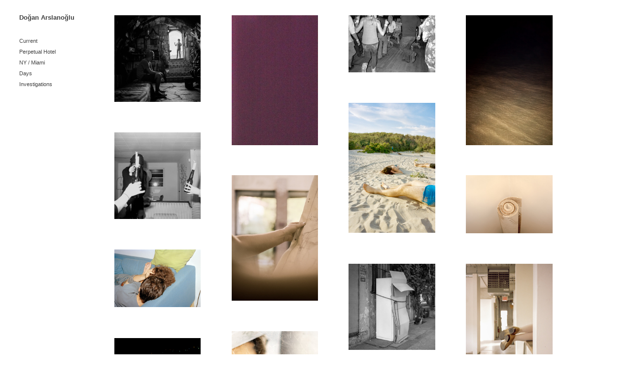

--- FILE ---
content_type: text/html; charset=UTF-8
request_url: https://doganarslanoglu.com/
body_size: 23321
content:
<!DOCTYPE html>
<!-- 

        Running on cargo.site

-->
<html lang="en" data-predefined-style="true" data-css-presets="true" data-css-preset data-typography-preset>
	<head>
<script>
				var __cargo_context__ = 'live';
				var __cargo_js_ver__ = 'c=3744406473';
				var __cargo_maint__ = false;
				
				
			</script>
					<meta http-equiv="X-UA-Compatible" content="IE=edge,chrome=1">
		<meta http-equiv="Content-Type" content="text/html; charset=utf-8">
		<meta name="viewport" content="initial-scale=1.0, maximum-scale=1.0, user-scalable=no">
		
			<meta name="robots" content="index,follow">
		<title>Doğan Arslanoğlu</title>
		<meta name="description" content="Cargo">
		
		<link rel="preconnect" href="https://static.cargo.site" crossorigin>
		<link rel="preconnect" href="https://freight.cargo.site" crossorigin>
				<link rel="preconnect" href="https://type.cargo.site" crossorigin>

		<!--<link rel="preload" href="https://static.cargo.site/assets/social/IconFont-Regular-0.9.3.woff2" as="font" type="font/woff" crossorigin>-->

		

		<link href="https://freight.cargo.site/t/original/i/84a975a9d14eb9487ad27ab25c185379528d73eec8321aaee52599a8b5e28561/04ph.ico" rel="shortcut icon">
		<link href="https://doganarslanoglu.com/rss" rel="alternate" type="application/rss+xml" title="Doğan Arslanoğlu feed">

		<link href="https://doganarslanoglu.com/stylesheet?c=3744406473&1750897762" id="member_stylesheet" rel="stylesheet" type="text/css" />
<style id="">@font-face{font-family:Icons;src:url(https://static.cargo.site/assets/social/IconFont-Regular-0.9.3.woff2);unicode-range:U+E000-E15C,U+F0000,U+FE0E}@font-face{font-family:Icons;src:url(https://static.cargo.site/assets/social/IconFont-Regular-0.9.3.woff2);font-weight:240;unicode-range:U+E000-E15C,U+F0000,U+FE0E}@font-face{font-family:Icons;src:url(https://static.cargo.site/assets/social/IconFont-Regular-0.9.3.woff2);unicode-range:U+E000-E15C,U+F0000,U+FE0E;font-weight:400}@font-face{font-family:Icons;src:url(https://static.cargo.site/assets/social/IconFont-Regular-0.9.3.woff2);unicode-range:U+E000-E15C,U+F0000,U+FE0E;font-weight:600}@font-face{font-family:Icons;src:url(https://static.cargo.site/assets/social/IconFont-Regular-0.9.3.woff2);unicode-range:U+E000-E15C,U+F0000,U+FE0E;font-weight:800}@font-face{font-family:Icons;src:url(https://static.cargo.site/assets/social/IconFont-Regular-0.9.3.woff2);unicode-range:U+E000-E15C,U+F0000,U+FE0E;font-style:italic}@font-face{font-family:Icons;src:url(https://static.cargo.site/assets/social/IconFont-Regular-0.9.3.woff2);unicode-range:U+E000-E15C,U+F0000,U+FE0E;font-weight:200;font-style:italic}@font-face{font-family:Icons;src:url(https://static.cargo.site/assets/social/IconFont-Regular-0.9.3.woff2);unicode-range:U+E000-E15C,U+F0000,U+FE0E;font-weight:400;font-style:italic}@font-face{font-family:Icons;src:url(https://static.cargo.site/assets/social/IconFont-Regular-0.9.3.woff2);unicode-range:U+E000-E15C,U+F0000,U+FE0E;font-weight:600;font-style:italic}@font-face{font-family:Icons;src:url(https://static.cargo.site/assets/social/IconFont-Regular-0.9.3.woff2);unicode-range:U+E000-E15C,U+F0000,U+FE0E;font-weight:800;font-style:italic}body.iconfont-loading,body.iconfont-loading *{color:transparent!important}body{-moz-osx-font-smoothing:grayscale;-webkit-font-smoothing:antialiased;-webkit-text-size-adjust:none}body.no-scroll{overflow:hidden}/*!
 * Content
 */.page{word-wrap:break-word}:focus{outline:0}.pointer-events-none{pointer-events:none}.pointer-events-auto{pointer-events:auto}.pointer-events-none .page_content .audio-player,.pointer-events-none .page_content .shop_product,.pointer-events-none .page_content a,.pointer-events-none .page_content audio,.pointer-events-none .page_content button,.pointer-events-none .page_content details,.pointer-events-none .page_content iframe,.pointer-events-none .page_content img,.pointer-events-none .page_content input,.pointer-events-none .page_content video{pointer-events:auto}.pointer-events-none .page_content *>a,.pointer-events-none .page_content>a{position:relative}s *{text-transform:inherit}#toolset{position:fixed;bottom:10px;right:10px;z-index:8}.mobile #toolset,.template_site_inframe #toolset{display:none}#toolset a{display:block;height:24px;width:24px;margin:0;padding:0;text-decoration:none;background:rgba(0,0,0,.2)}#toolset a:hover{background:rgba(0,0,0,.8)}[data-adminview] #toolset a,[data-adminview] #toolset_admin a{background:rgba(0,0,0,.04);pointer-events:none;cursor:default}#toolset_admin a:active{background:rgba(0,0,0,.7)}#toolset_admin a svg>*{transform:scale(1.1) translate(0,-.5px);transform-origin:50% 50%}#toolset_admin a svg{pointer-events:none;width:100%!important;height:auto!important}#following-container{overflow:auto;-webkit-overflow-scrolling:touch}#following-container iframe{height:100%;width:100%;position:absolute;top:0;left:0;right:0;bottom:0}:root{--following-width:-400px;--following-animation-duration:450ms}@keyframes following-open{0%{transform:translateX(0)}100%{transform:translateX(var(--following-width))}}@keyframes following-open-inverse{0%{transform:translateX(0)}100%{transform:translateX(calc(-1 * var(--following-width)))}}@keyframes following-close{0%{transform:translateX(var(--following-width))}100%{transform:translateX(0)}}@keyframes following-close-inverse{0%{transform:translateX(calc(-1 * var(--following-width)))}100%{transform:translateX(0)}}body.animate-left{animation:following-open var(--following-animation-duration);animation-fill-mode:both;animation-timing-function:cubic-bezier(.24,1,.29,1)}#following-container.animate-left{animation:following-close-inverse var(--following-animation-duration);animation-fill-mode:both;animation-timing-function:cubic-bezier(.24,1,.29,1)}#following-container.animate-left #following-frame{animation:following-close var(--following-animation-duration);animation-fill-mode:both;animation-timing-function:cubic-bezier(.24,1,.29,1)}body.animate-right{animation:following-close var(--following-animation-duration);animation-fill-mode:both;animation-timing-function:cubic-bezier(.24,1,.29,1)}#following-container.animate-right{animation:following-open-inverse var(--following-animation-duration);animation-fill-mode:both;animation-timing-function:cubic-bezier(.24,1,.29,1)}#following-container.animate-right #following-frame{animation:following-open var(--following-animation-duration);animation-fill-mode:both;animation-timing-function:cubic-bezier(.24,1,.29,1)}.slick-slider{position:relative;display:block;-moz-box-sizing:border-box;box-sizing:border-box;-webkit-user-select:none;-moz-user-select:none;-ms-user-select:none;user-select:none;-webkit-touch-callout:none;-khtml-user-select:none;-ms-touch-action:pan-y;touch-action:pan-y;-webkit-tap-highlight-color:transparent}.slick-list{position:relative;display:block;overflow:hidden;margin:0;padding:0}.slick-list:focus{outline:0}.slick-list.dragging{cursor:pointer;cursor:hand}.slick-slider .slick-list,.slick-slider .slick-track{transform:translate3d(0,0,0);will-change:transform}.slick-track{position:relative;top:0;left:0;display:block}.slick-track:after,.slick-track:before{display:table;content:'';width:1px;height:1px;margin-top:-1px;margin-left:-1px}.slick-track:after{clear:both}.slick-loading .slick-track{visibility:hidden}.slick-slide{display:none;float:left;height:100%;min-height:1px}[dir=rtl] .slick-slide{float:right}.content .slick-slide img{display:inline-block}.content .slick-slide img:not(.image-zoom){cursor:pointer}.content .scrub .slick-list,.content .scrub .slick-slide img:not(.image-zoom){cursor:ew-resize}body.slideshow-scrub-dragging *{cursor:ew-resize!important}.content .slick-slide img:not([src]),.content .slick-slide img[src='']{width:100%;height:auto}.slick-slide.slick-loading img{display:none}.slick-slide.dragging img{pointer-events:none}.slick-initialized .slick-slide{display:block}.slick-loading .slick-slide{visibility:hidden}.slick-vertical .slick-slide{display:block;height:auto;border:1px solid transparent}.slick-arrow.slick-hidden{display:none}.slick-arrow{position:absolute;z-index:9;width:0;top:0;height:100%;cursor:pointer;will-change:opacity;-webkit-transition:opacity 333ms cubic-bezier(.4,0,.22,1);transition:opacity 333ms cubic-bezier(.4,0,.22,1)}.slick-arrow.hidden{opacity:0}.slick-arrow svg{position:absolute;width:36px;height:36px;top:0;left:0;right:0;bottom:0;margin:auto;transform:translate(.25px,.25px)}.slick-arrow svg.right-arrow{transform:translate(.25px,.25px) scaleX(-1)}.slick-arrow svg:active{opacity:.75}.slick-arrow svg .arrow-shape{fill:none!important;stroke:#fff;stroke-linecap:square}.slick-arrow svg .arrow-outline{fill:none!important;stroke-width:2.5px;stroke:rgba(0,0,0,.6);stroke-linecap:square}.slick-arrow.slick-next{right:0;text-align:right}.slick-next svg,.wallpaper-navigation .slick-next svg{margin-right:10px}.mobile .slick-next svg{margin-right:10px}.slick-arrow.slick-prev{text-align:left}.slick-prev svg,.wallpaper-navigation .slick-prev svg{margin-left:10px}.mobile .slick-prev svg{margin-left:10px}.loading_animation{display:none;vertical-align:middle;z-index:15;line-height:0;pointer-events:none;border-radius:100%}.loading_animation.hidden{display:none}.loading_animation.pulsing{opacity:0;display:inline-block;animation-delay:.1s;-webkit-animation-delay:.1s;-moz-animation-delay:.1s;animation-duration:12s;animation-iteration-count:infinite;animation:fade-pulse-in .5s ease-in-out;-moz-animation:fade-pulse-in .5s ease-in-out;-webkit-animation:fade-pulse-in .5s ease-in-out;-webkit-animation-fill-mode:forwards;-moz-animation-fill-mode:forwards;animation-fill-mode:forwards}.loading_animation.pulsing.no-delay{animation-delay:0s;-webkit-animation-delay:0s;-moz-animation-delay:0s}.loading_animation div{border-radius:100%}.loading_animation div svg{max-width:100%;height:auto}.loading_animation div,.loading_animation div svg{width:20px;height:20px}.loading_animation.full-width svg{width:100%;height:auto}.loading_animation.full-width.big svg{width:100px;height:100px}.loading_animation div svg>*{fill:#ccc}.loading_animation div{-webkit-animation:spin-loading 12s ease-out;-webkit-animation-iteration-count:infinite;-moz-animation:spin-loading 12s ease-out;-moz-animation-iteration-count:infinite;animation:spin-loading 12s ease-out;animation-iteration-count:infinite}.loading_animation.hidden{display:none}[data-backdrop] .loading_animation{position:absolute;top:15px;left:15px;z-index:99}.loading_animation.position-absolute.middle{top:calc(50% - 10px);left:calc(50% - 10px)}.loading_animation.position-absolute.topleft{top:0;left:0}.loading_animation.position-absolute.middleright{top:calc(50% - 10px);right:1rem}.loading_animation.position-absolute.middleleft{top:calc(50% - 10px);left:1rem}.loading_animation.gray div svg>*{fill:#999}.loading_animation.gray-dark div svg>*{fill:#666}.loading_animation.gray-darker div svg>*{fill:#555}.loading_animation.gray-light div svg>*{fill:#ccc}.loading_animation.white div svg>*{fill:rgba(255,255,255,.85)}.loading_animation.blue div svg>*{fill:#698fff}.loading_animation.inline{display:inline-block;margin-bottom:.5ex}.loading_animation.inline.left{margin-right:.5ex}@-webkit-keyframes fade-pulse-in{0%{opacity:0}50%{opacity:.5}100%{opacity:1}}@-moz-keyframes fade-pulse-in{0%{opacity:0}50%{opacity:.5}100%{opacity:1}}@keyframes fade-pulse-in{0%{opacity:0}50%{opacity:.5}100%{opacity:1}}@-webkit-keyframes pulsate{0%{opacity:1}50%{opacity:0}100%{opacity:1}}@-moz-keyframes pulsate{0%{opacity:1}50%{opacity:0}100%{opacity:1}}@keyframes pulsate{0%{opacity:1}50%{opacity:0}100%{opacity:1}}@-webkit-keyframes spin-loading{0%{transform:rotate(0)}9%{transform:rotate(1050deg)}18%{transform:rotate(-1090deg)}20%{transform:rotate(-1080deg)}23%{transform:rotate(-1080deg)}28%{transform:rotate(-1095deg)}29%{transform:rotate(-1065deg)}34%{transform:rotate(-1080deg)}35%{transform:rotate(-1050deg)}40%{transform:rotate(-1065deg)}41%{transform:rotate(-1035deg)}44%{transform:rotate(-1035deg)}47%{transform:rotate(-2160deg)}50%{transform:rotate(-2160deg)}56%{transform:rotate(45deg)}60%{transform:rotate(45deg)}80%{transform:rotate(6120deg)}100%{transform:rotate(0)}}@keyframes spin-loading{0%{transform:rotate(0)}9%{transform:rotate(1050deg)}18%{transform:rotate(-1090deg)}20%{transform:rotate(-1080deg)}23%{transform:rotate(-1080deg)}28%{transform:rotate(-1095deg)}29%{transform:rotate(-1065deg)}34%{transform:rotate(-1080deg)}35%{transform:rotate(-1050deg)}40%{transform:rotate(-1065deg)}41%{transform:rotate(-1035deg)}44%{transform:rotate(-1035deg)}47%{transform:rotate(-2160deg)}50%{transform:rotate(-2160deg)}56%{transform:rotate(45deg)}60%{transform:rotate(45deg)}80%{transform:rotate(6120deg)}100%{transform:rotate(0)}}[grid-row]{align-items:flex-start;box-sizing:border-box;display:-webkit-box;display:-webkit-flex;display:-ms-flexbox;display:flex;-webkit-flex-wrap:wrap;-ms-flex-wrap:wrap;flex-wrap:wrap}[grid-col]{box-sizing:border-box}[grid-row] [grid-col].empty:after{content:"\0000A0";cursor:text}body.mobile[data-adminview=content-editproject] [grid-row] [grid-col].empty:after{display:none}[grid-col=auto]{-webkit-box-flex:1;-webkit-flex:1;-ms-flex:1;flex:1}[grid-col=x12]{width:100%}[grid-col=x11]{width:50%}[grid-col=x10]{width:33.33%}[grid-col=x9]{width:25%}[grid-col=x8]{width:20%}[grid-col=x7]{width:16.666666667%}[grid-col=x6]{width:14.285714286%}[grid-col=x5]{width:12.5%}[grid-col=x4]{width:11.111111111%}[grid-col=x3]{width:10%}[grid-col=x2]{width:9.090909091%}[grid-col=x1]{width:8.333333333%}[grid-col="1"]{width:8.33333%}[grid-col="2"]{width:16.66667%}[grid-col="3"]{width:25%}[grid-col="4"]{width:33.33333%}[grid-col="5"]{width:41.66667%}[grid-col="6"]{width:50%}[grid-col="7"]{width:58.33333%}[grid-col="8"]{width:66.66667%}[grid-col="9"]{width:75%}[grid-col="10"]{width:83.33333%}[grid-col="11"]{width:91.66667%}[grid-col="12"]{width:100%}body.mobile [grid-responsive] [grid-col]{width:100%;-webkit-box-flex:none;-webkit-flex:none;-ms-flex:none;flex:none}[data-ce-host=true][contenteditable=true] [grid-pad]{pointer-events:none}[data-ce-host=true][contenteditable=true] [grid-pad]>*{pointer-events:auto}[grid-pad="0"]{padding:0}[grid-pad="0.25"]{padding:.125rem}[grid-pad="0.5"]{padding:.25rem}[grid-pad="0.75"]{padding:.375rem}[grid-pad="1"]{padding:.5rem}[grid-pad="1.25"]{padding:.625rem}[grid-pad="1.5"]{padding:.75rem}[grid-pad="1.75"]{padding:.875rem}[grid-pad="2"]{padding:1rem}[grid-pad="2.5"]{padding:1.25rem}[grid-pad="3"]{padding:1.5rem}[grid-pad="3.5"]{padding:1.75rem}[grid-pad="4"]{padding:2rem}[grid-pad="5"]{padding:2.5rem}[grid-pad="6"]{padding:3rem}[grid-pad="7"]{padding:3.5rem}[grid-pad="8"]{padding:4rem}[grid-pad="9"]{padding:4.5rem}[grid-pad="10"]{padding:5rem}[grid-gutter="0"]{margin:0}[grid-gutter="0.5"]{margin:-.25rem}[grid-gutter="1"]{margin:-.5rem}[grid-gutter="1.5"]{margin:-.75rem}[grid-gutter="2"]{margin:-1rem}[grid-gutter="2.5"]{margin:-1.25rem}[grid-gutter="3"]{margin:-1.5rem}[grid-gutter="3.5"]{margin:-1.75rem}[grid-gutter="4"]{margin:-2rem}[grid-gutter="5"]{margin:-2.5rem}[grid-gutter="6"]{margin:-3rem}[grid-gutter="7"]{margin:-3.5rem}[grid-gutter="8"]{margin:-4rem}[grid-gutter="10"]{margin:-5rem}[grid-gutter="12"]{margin:-6rem}[grid-gutter="14"]{margin:-7rem}[grid-gutter="16"]{margin:-8rem}[grid-gutter="18"]{margin:-9rem}[grid-gutter="20"]{margin:-10rem}small{max-width:100%;text-decoration:inherit}img:not([src]),img[src='']{outline:1px solid rgba(177,177,177,.4);outline-offset:-1px;content:url([data-uri])}img.image-zoom{cursor:-webkit-zoom-in;cursor:-moz-zoom-in;cursor:zoom-in}#imprimatur{color:#333;font-size:10px;font-family:-apple-system,BlinkMacSystemFont,"Segoe UI",Roboto,Oxygen,Ubuntu,Cantarell,"Open Sans","Helvetica Neue",sans-serif,"Sans Serif",Icons;/*!System*/position:fixed;opacity:.3;right:-28px;bottom:160px;transform:rotate(270deg);-ms-transform:rotate(270deg);-webkit-transform:rotate(270deg);z-index:8;text-transform:uppercase;color:#999;opacity:.5;padding-bottom:2px;text-decoration:none}.mobile #imprimatur{display:none}bodycopy cargo-link a{font-family:-apple-system,BlinkMacSystemFont,"Segoe UI",Roboto,Oxygen,Ubuntu,Cantarell,"Open Sans","Helvetica Neue",sans-serif,"Sans Serif",Icons;/*!System*/font-size:12px;font-style:normal;font-weight:400;transform:rotate(270deg);text-decoration:none;position:fixed!important;right:-27px;bottom:100px;text-decoration:none;letter-spacing:normal;background:0 0;border:0;border-bottom:0;outline:0}/*! PhotoSwipe Default UI CSS by Dmitry Semenov | photoswipe.com | MIT license */.pswp--has_mouse .pswp__button--arrow--left,.pswp--has_mouse .pswp__button--arrow--right,.pswp__ui{visibility:visible}.pswp--minimal--dark .pswp__top-bar,.pswp__button{background:0 0}.pswp,.pswp__bg,.pswp__container,.pswp__img--placeholder,.pswp__zoom-wrap,.quick-view-navigation{-webkit-backface-visibility:hidden}.pswp__button{cursor:pointer;opacity:1;-webkit-appearance:none;transition:opacity .2s;-webkit-box-shadow:none;box-shadow:none}.pswp__button-close>svg{top:10px;right:10px;margin-left:auto}.pswp--touch .quick-view-navigation{display:none}.pswp__ui{-webkit-font-smoothing:auto;opacity:1;z-index:1550}.quick-view-navigation{will-change:opacity;-webkit-transition:opacity 333ms cubic-bezier(.4,0,.22,1);transition:opacity 333ms cubic-bezier(.4,0,.22,1)}.quick-view-navigation .pswp__group .pswp__button{pointer-events:auto}.pswp__button>svg{position:absolute;width:36px;height:36px}.quick-view-navigation .pswp__group:active svg{opacity:.75}.pswp__button svg .shape-shape{fill:#fff}.pswp__button svg .shape-outline{fill:#000}.pswp__button-prev>svg{top:0;bottom:0;left:10px;margin:auto}.pswp__button-next>svg{top:0;bottom:0;right:10px;margin:auto}.quick-view-navigation .pswp__group .pswp__button-prev{position:absolute;left:0;top:0;width:0;height:100%}.quick-view-navigation .pswp__group .pswp__button-next{position:absolute;right:0;top:0;width:0;height:100%}.quick-view-navigation .close-button,.quick-view-navigation .left-arrow,.quick-view-navigation .right-arrow{transform:translate(.25px,.25px)}.quick-view-navigation .right-arrow{transform:translate(.25px,.25px) scaleX(-1)}.pswp__button svg .shape-outline{fill:transparent!important;stroke:#000;stroke-width:2.5px;stroke-linecap:square}.pswp__button svg .shape-shape{fill:transparent!important;stroke:#fff;stroke-width:1.5px;stroke-linecap:square}.pswp__bg,.pswp__scroll-wrap,.pswp__zoom-wrap{width:100%;position:absolute}.quick-view-navigation .pswp__group .pswp__button-close{margin:0}.pswp__container,.pswp__item,.pswp__zoom-wrap{right:0;bottom:0;top:0;position:absolute;left:0}.pswp__ui--hidden .pswp__button{opacity:.001}.pswp__ui--hidden .pswp__button,.pswp__ui--hidden .pswp__button *{pointer-events:none}.pswp .pswp__ui.pswp__ui--displaynone{display:none}.pswp__element--disabled{display:none!important}/*! PhotoSwipe main CSS by Dmitry Semenov | photoswipe.com | MIT license */.pswp{position:fixed;display:none;height:100%;width:100%;top:0;left:0;right:0;bottom:0;margin:auto;-ms-touch-action:none;touch-action:none;z-index:9999999;-webkit-text-size-adjust:100%;line-height:initial;letter-spacing:initial;outline:0}.pswp img{max-width:none}.pswp--zoom-disabled .pswp__img{cursor:default!important}.pswp--animate_opacity{opacity:.001;will-change:opacity;-webkit-transition:opacity 333ms cubic-bezier(.4,0,.22,1);transition:opacity 333ms cubic-bezier(.4,0,.22,1)}.pswp--open{display:block}.pswp--zoom-allowed .pswp__img{cursor:-webkit-zoom-in;cursor:-moz-zoom-in;cursor:zoom-in}.pswp--zoomed-in .pswp__img{cursor:-webkit-grab;cursor:-moz-grab;cursor:grab}.pswp--dragging .pswp__img{cursor:-webkit-grabbing;cursor:-moz-grabbing;cursor:grabbing}.pswp__bg{left:0;top:0;height:100%;opacity:0;transform:translateZ(0);will-change:opacity}.pswp__scroll-wrap{left:0;top:0;height:100%}.pswp__container,.pswp__zoom-wrap{-ms-touch-action:none;touch-action:none}.pswp__container,.pswp__img{-webkit-user-select:none;-moz-user-select:none;-ms-user-select:none;user-select:none;-webkit-tap-highlight-color:transparent;-webkit-touch-callout:none}.pswp__zoom-wrap{-webkit-transform-origin:left top;-ms-transform-origin:left top;transform-origin:left top;-webkit-transition:-webkit-transform 222ms cubic-bezier(.4,0,.22,1);transition:transform 222ms cubic-bezier(.4,0,.22,1)}.pswp__bg{-webkit-transition:opacity 222ms cubic-bezier(.4,0,.22,1);transition:opacity 222ms cubic-bezier(.4,0,.22,1)}.pswp--animated-in .pswp__bg,.pswp--animated-in .pswp__zoom-wrap{-webkit-transition:none;transition:none}.pswp--hide-overflow .pswp__scroll-wrap,.pswp--hide-overflow.pswp{overflow:hidden}.pswp__img{position:absolute;width:auto;height:auto;top:0;left:0}.pswp__img--placeholder--blank{background:#222}.pswp--ie .pswp__img{width:100%!important;height:auto!important;left:0;top:0}.pswp__ui--idle{opacity:0}.pswp__error-msg{position:absolute;left:0;top:50%;width:100%;text-align:center;font-size:14px;line-height:16px;margin-top:-8px;color:#ccc}.pswp__error-msg a{color:#ccc;text-decoration:underline}.pswp__error-msg{font-family:-apple-system,BlinkMacSystemFont,"Segoe UI",Roboto,Oxygen,Ubuntu,Cantarell,"Open Sans","Helvetica Neue",sans-serif}.quick-view.mouse-down .iframe-item{pointer-events:none!important}.quick-view-caption-positioner{pointer-events:none;width:100%;height:100%}.quick-view-caption-wrapper{margin:auto;position:absolute;bottom:0;left:0;right:0}.quick-view-horizontal-align-left .quick-view-caption-wrapper{margin-left:0}.quick-view-horizontal-align-right .quick-view-caption-wrapper{margin-right:0}[data-quick-view-caption]{transition:.1s opacity ease-in-out;position:absolute;bottom:0;left:0;right:0}.quick-view-horizontal-align-left [data-quick-view-caption]{text-align:left}.quick-view-horizontal-align-right [data-quick-view-caption]{text-align:right}.quick-view-caption{transition:.1s opacity ease-in-out}.quick-view-caption>*{display:inline-block}.quick-view-caption *{pointer-events:auto}.quick-view-caption.hidden{opacity:0}.shop_product .dropdown_wrapper{flex:0 0 100%;position:relative}.shop_product select{appearance:none;-moz-appearance:none;-webkit-appearance:none;outline:0;-webkit-font-smoothing:antialiased;-moz-osx-font-smoothing:grayscale;cursor:pointer;border-radius:0;white-space:nowrap;overflow:hidden!important;text-overflow:ellipsis}.shop_product select.dropdown::-ms-expand{display:none}.shop_product a{cursor:pointer;border-bottom:none;text-decoration:none}.shop_product a.out-of-stock{pointer-events:none}body.audio-player-dragging *{cursor:ew-resize!important}.audio-player{display:inline-flex;flex:1 0 calc(100% - 2px);width:calc(100% - 2px)}.audio-player .button{height:100%;flex:0 0 3.3rem;display:flex}.audio-player .separator{left:3.3rem;height:100%}.audio-player .buffer{width:0%;height:100%;transition:left .3s linear,width .3s linear}.audio-player.seeking .buffer{transition:left 0s,width 0s}.audio-player.seeking{user-select:none;-webkit-user-select:none;cursor:ew-resize}.audio-player.seeking *{user-select:none;-webkit-user-select:none;cursor:ew-resize}.audio-player .bar{overflow:hidden;display:flex;justify-content:space-between;align-content:center;flex-grow:1}.audio-player .progress{width:0%;height:100%;transition:width .3s linear}.audio-player.seeking .progress{transition:width 0s}.audio-player .pause,.audio-player .play{cursor:pointer;height:100%}.audio-player .note-icon{margin:auto 0;order:2;flex:0 1 auto}.audio-player .title{white-space:nowrap;overflow:hidden;text-overflow:ellipsis;pointer-events:none;user-select:none;padding:.5rem 0 .5rem 1rem;margin:auto auto auto 0;flex:0 3 auto;min-width:0;width:100%}.audio-player .total-time{flex:0 1 auto;margin:auto 0}.audio-player .current-time,.audio-player .play-text{flex:0 1 auto;margin:auto 0}.audio-player .stream-anim{user-select:none;margin:auto auto auto 0}.audio-player .stream-anim span{display:inline-block}.audio-player .buffer,.audio-player .current-time,.audio-player .note-svg,.audio-player .play-text,.audio-player .separator,.audio-player .total-time{user-select:none;pointer-events:none}.audio-player .buffer,.audio-player .play-text,.audio-player .progress{position:absolute}.audio-player,.audio-player .bar,.audio-player .button,.audio-player .current-time,.audio-player .note-icon,.audio-player .pause,.audio-player .play,.audio-player .total-time{position:relative}body.mobile .audio-player,body.mobile .audio-player *{-webkit-touch-callout:none}#standalone-admin-frame{border:0;width:400px;position:absolute;right:0;top:0;height:100vh;z-index:99}body[standalone-admin=true] #standalone-admin-frame{transform:translate(0,0)}body[standalone-admin=true] .main_container{width:calc(100% - 400px)}body[standalone-admin=false] #standalone-admin-frame{transform:translate(100%,0)}body[standalone-admin=false] .main_container{width:100%}.toggle_standaloneAdmin{position:fixed;top:0;right:400px;height:40px;width:40px;z-index:999;cursor:pointer;background-color:rgba(0,0,0,.4)}.toggle_standaloneAdmin:active{opacity:.7}body[standalone-admin=false] .toggle_standaloneAdmin{right:0}.toggle_standaloneAdmin *{color:#fff;fill:#fff}.toggle_standaloneAdmin svg{padding:6px;width:100%;height:100%;opacity:.85}body[standalone-admin=false] .toggle_standaloneAdmin #close,body[standalone-admin=true] .toggle_standaloneAdmin #backdropsettings{display:none}.toggle_standaloneAdmin>div{width:100%;height:100%}#admin_toggle_button{position:fixed;top:50%;transform:translate(0,-50%);right:400px;height:36px;width:12px;z-index:999;cursor:pointer;background-color:rgba(0,0,0,.09);padding-left:2px;margin-right:5px}#admin_toggle_button .bar{content:'';background:rgba(0,0,0,.09);position:fixed;width:5px;bottom:0;top:0;z-index:10}#admin_toggle_button:active{background:rgba(0,0,0,.065)}#admin_toggle_button *{color:#fff;fill:#fff}#admin_toggle_button svg{padding:0;width:16px;height:36px;margin-left:1px;opacity:1}#admin_toggle_button svg *{fill:#fff;opacity:1}#admin_toggle_button[data-state=closed] .toggle_admin_close{display:none}#admin_toggle_button[data-state=closed],#admin_toggle_button[data-state=closed] .toggle_admin_open{width:20px;cursor:pointer;margin:0}#admin_toggle_button[data-state=closed] svg{margin-left:2px}#admin_toggle_button[data-state=open] .toggle_admin_open{display:none}select,select *{text-rendering:auto!important}b b{font-weight:inherit}*{-webkit-box-sizing:border-box;-moz-box-sizing:border-box;box-sizing:border-box}customhtml>*{position:relative;z-index:10}body,html{min-height:100vh;margin:0;padding:0}html{touch-action:manipulation;position:relative;background-color:#fff}.main_container{min-height:100vh;width:100%;overflow:hidden}.container{display:-webkit-box;display:-webkit-flex;display:-moz-box;display:-ms-flexbox;display:flex;-webkit-flex-wrap:wrap;-moz-flex-wrap:wrap;-ms-flex-wrap:wrap;flex-wrap:wrap;max-width:100%;width:100%;overflow:visible}.container{align-items:flex-start;-webkit-align-items:flex-start}.page{z-index:2}.page ul li>text-limit{display:block}.content,.content_container,.pinned{-webkit-flex:1 0 auto;-moz-flex:1 0 auto;-ms-flex:1 0 auto;flex:1 0 auto;max-width:100%}.content_container{width:100%}.content_container.full_height{min-height:100vh}.page_background{position:absolute;top:0;left:0;width:100%;height:100%}.page_container{position:relative;overflow:visible;width:100%}.backdrop{position:absolute;top:0;z-index:1;width:100%;height:100%;max-height:100vh}.backdrop>div{position:absolute;top:0;left:0;width:100%;height:100%;-webkit-backface-visibility:hidden;backface-visibility:hidden;transform:translate3d(0,0,0);contain:strict}[data-backdrop].backdrop>div[data-overflowing]{max-height:100vh;position:absolute;top:0;left:0}body.mobile [split-responsive]{display:flex;flex-direction:column}body.mobile [split-responsive] .container{width:100%;order:2}body.mobile [split-responsive] .backdrop{position:relative;height:50vh;width:100%;order:1}body.mobile [split-responsive] [data-auxiliary].backdrop{position:absolute;height:50vh;width:100%;order:1}.page{position:relative;z-index:2}img[data-align=left]{float:left}img[data-align=right]{float:right}[data-rotation]{transform-origin:center center}.content .page_content:not([contenteditable=true]) [data-draggable]{pointer-events:auto!important;backface-visibility:hidden}.preserve-3d{-moz-transform-style:preserve-3d;transform-style:preserve-3d}.content .page_content:not([contenteditable=true]) [data-draggable] iframe{pointer-events:none!important}.dragging-active iframe{pointer-events:none!important}.content .page_content:not([contenteditable=true]) [data-draggable]:active{opacity:1}.content .scroll-transition-fade{transition:transform 1s ease-in-out,opacity .8s ease-in-out}.content .scroll-transition-fade.below-viewport{opacity:0;transform:translateY(40px)}.mobile.full_width .page_container:not([split-layout]) .container_width{width:100%}[data-view=pinned_bottom] .bottom_pin_invisibility{visibility:hidden}.pinned{position:relative;width:100%}.pinned .page_container.accommodate:not(.fixed):not(.overlay){z-index:2}.pinned .page_container.overlay{position:absolute;z-index:4}.pinned .page_container.overlay.fixed{position:fixed}.pinned .page_container.overlay.fixed .page{max-height:100vh;-webkit-overflow-scrolling:touch}.pinned .page_container.overlay.fixed .page.allow-scroll{overflow-y:auto;overflow-x:hidden}.pinned .page_container.overlay.fixed .page.allow-scroll{align-items:flex-start;-webkit-align-items:flex-start}.pinned .page_container .page.allow-scroll::-webkit-scrollbar{width:0;background:0 0;display:none}.pinned.pinned_top .page_container.overlay{left:0;top:0}.pinned.pinned_bottom .page_container.overlay{left:0;bottom:0}div[data-container=set]:empty{margin-top:1px}.thumbnails{position:relative;z-index:1}[thumbnails=grid]{align-items:baseline}[thumbnails=justify] .thumbnail{box-sizing:content-box}[thumbnails][data-padding-zero] .thumbnail{margin-bottom:-1px}[thumbnails=montessori] .thumbnail{pointer-events:auto;position:absolute}[thumbnails] .thumbnail>a{display:block;text-decoration:none}[thumbnails=montessori]{height:0}[thumbnails][data-resizing],[thumbnails][data-resizing] *{cursor:nwse-resize}[thumbnails] .thumbnail .resize-handle{cursor:nwse-resize;width:26px;height:26px;padding:5px;position:absolute;opacity:.75;right:-1px;bottom:-1px;z-index:100}[thumbnails][data-resizing] .resize-handle{display:none}[thumbnails] .thumbnail .resize-handle svg{position:absolute;top:0;left:0}[thumbnails] .thumbnail .resize-handle:hover{opacity:1}[data-can-move].thumbnail .resize-handle svg .resize_path_outline{fill:#fff}[data-can-move].thumbnail .resize-handle svg .resize_path{fill:#000}[thumbnails=montessori] .thumbnail_sizer{height:0;width:100%;position:relative;padding-bottom:100%;pointer-events:none}[thumbnails] .thumbnail img{display:block;min-height:3px;margin-bottom:0}[thumbnails] .thumbnail img:not([src]),img[src=""]{margin:0!important;width:100%;min-height:3px;height:100%!important;position:absolute}[aspect-ratio="1x1"].thumb_image{height:0;padding-bottom:100%;overflow:hidden}[aspect-ratio="4x3"].thumb_image{height:0;padding-bottom:75%;overflow:hidden}[aspect-ratio="16x9"].thumb_image{height:0;padding-bottom:56.25%;overflow:hidden}[thumbnails] .thumb_image{width:100%;position:relative}[thumbnails][thumbnail-vertical-align=top]{align-items:flex-start}[thumbnails][thumbnail-vertical-align=middle]{align-items:center}[thumbnails][thumbnail-vertical-align=bottom]{align-items:baseline}[thumbnails][thumbnail-horizontal-align=left]{justify-content:flex-start}[thumbnails][thumbnail-horizontal-align=middle]{justify-content:center}[thumbnails][thumbnail-horizontal-align=right]{justify-content:flex-end}.thumb_image.default_image>svg{position:absolute;top:0;left:0;bottom:0;right:0;width:100%;height:100%}.thumb_image.default_image{outline:1px solid #ccc;outline-offset:-1px;position:relative}.mobile.full_width [data-view=Thumbnail] .thumbnails_width{width:100%}.content [data-draggable] a:active,.content [data-draggable] img:active{opacity:initial}.content .draggable-dragging{opacity:initial}[data-draggable].draggable_visible{visibility:visible}[data-draggable].draggable_hidden{visibility:hidden}.gallery_card [data-draggable],.marquee [data-draggable]{visibility:inherit}[data-draggable]{visibility:visible;background-color:rgba(0,0,0,.003)}#site_menu_panel_container .image-gallery:not(.initialized){height:0;padding-bottom:100%;min-height:initial}.image-gallery:not(.initialized){min-height:100vh;visibility:hidden;width:100%}.image-gallery .gallery_card img{display:block;width:100%;height:auto}.image-gallery .gallery_card{transform-origin:center}.image-gallery .gallery_card.dragging{opacity:.1;transform:initial!important}.image-gallery:not([image-gallery=slideshow]) .gallery_card iframe:only-child,.image-gallery:not([image-gallery=slideshow]) .gallery_card video:only-child{width:100%;height:100%;top:0;left:0;position:absolute}.image-gallery[image-gallery=slideshow] .gallery_card video[muted][autoplay]:not([controls]),.image-gallery[image-gallery=slideshow] .gallery_card video[muted][data-autoplay]:not([controls]){pointer-events:none}.image-gallery [image-gallery-pad="0"] video:only-child{object-fit:cover;height:calc(100% + 1px)}div.image-gallery>a,div.image-gallery>iframe,div.image-gallery>img,div.image-gallery>video{display:none}[image-gallery-row]{align-items:flex-start;box-sizing:border-box;display:-webkit-box;display:-webkit-flex;display:-ms-flexbox;display:flex;-webkit-flex-wrap:wrap;-ms-flex-wrap:wrap;flex-wrap:wrap}.image-gallery .gallery_card_image{width:100%;position:relative}[data-predefined-style=true] .image-gallery a.gallery_card{display:block;border:none}[image-gallery-col]{box-sizing:border-box}[image-gallery-col=x12]{width:100%}[image-gallery-col=x11]{width:50%}[image-gallery-col=x10]{width:33.33%}[image-gallery-col=x9]{width:25%}[image-gallery-col=x8]{width:20%}[image-gallery-col=x7]{width:16.666666667%}[image-gallery-col=x6]{width:14.285714286%}[image-gallery-col=x5]{width:12.5%}[image-gallery-col=x4]{width:11.111111111%}[image-gallery-col=x3]{width:10%}[image-gallery-col=x2]{width:9.090909091%}[image-gallery-col=x1]{width:8.333333333%}.content .page_content [image-gallery-pad].image-gallery{pointer-events:none}.content .page_content [image-gallery-pad].image-gallery .gallery_card_image>*,.content .page_content [image-gallery-pad].image-gallery .gallery_image_caption{pointer-events:auto}.content .page_content [image-gallery-pad="0"]{padding:0}.content .page_content [image-gallery-pad="0.25"]{padding:.125rem}.content .page_content [image-gallery-pad="0.5"]{padding:.25rem}.content .page_content [image-gallery-pad="0.75"]{padding:.375rem}.content .page_content [image-gallery-pad="1"]{padding:.5rem}.content .page_content [image-gallery-pad="1.25"]{padding:.625rem}.content .page_content [image-gallery-pad="1.5"]{padding:.75rem}.content .page_content [image-gallery-pad="1.75"]{padding:.875rem}.content .page_content [image-gallery-pad="2"]{padding:1rem}.content .page_content [image-gallery-pad="2.5"]{padding:1.25rem}.content .page_content [image-gallery-pad="3"]{padding:1.5rem}.content .page_content [image-gallery-pad="3.5"]{padding:1.75rem}.content .page_content [image-gallery-pad="4"]{padding:2rem}.content .page_content [image-gallery-pad="5"]{padding:2.5rem}.content .page_content [image-gallery-pad="6"]{padding:3rem}.content .page_content [image-gallery-pad="7"]{padding:3.5rem}.content .page_content [image-gallery-pad="8"]{padding:4rem}.content .page_content [image-gallery-pad="9"]{padding:4.5rem}.content .page_content [image-gallery-pad="10"]{padding:5rem}.content .page_content [image-gallery-gutter="0"]{margin:0}.content .page_content [image-gallery-gutter="0.5"]{margin:-.25rem}.content .page_content [image-gallery-gutter="1"]{margin:-.5rem}.content .page_content [image-gallery-gutter="1.5"]{margin:-.75rem}.content .page_content [image-gallery-gutter="2"]{margin:-1rem}.content .page_content [image-gallery-gutter="2.5"]{margin:-1.25rem}.content .page_content [image-gallery-gutter="3"]{margin:-1.5rem}.content .page_content [image-gallery-gutter="3.5"]{margin:-1.75rem}.content .page_content [image-gallery-gutter="4"]{margin:-2rem}.content .page_content [image-gallery-gutter="5"]{margin:-2.5rem}.content .page_content [image-gallery-gutter="6"]{margin:-3rem}.content .page_content [image-gallery-gutter="7"]{margin:-3.5rem}.content .page_content [image-gallery-gutter="8"]{margin:-4rem}.content .page_content [image-gallery-gutter="10"]{margin:-5rem}.content .page_content [image-gallery-gutter="12"]{margin:-6rem}.content .page_content [image-gallery-gutter="14"]{margin:-7rem}.content .page_content [image-gallery-gutter="16"]{margin:-8rem}.content .page_content [image-gallery-gutter="18"]{margin:-9rem}.content .page_content [image-gallery-gutter="20"]{margin:-10rem}[image-gallery=slideshow]:not(.initialized)>*{min-height:1px;opacity:0;min-width:100%}[image-gallery=slideshow][data-constrained-by=height] [image-gallery-vertical-align].slick-track{align-items:flex-start}[image-gallery=slideshow] img.image-zoom:active{opacity:initial}[image-gallery=slideshow].slick-initialized .gallery_card{pointer-events:none}[image-gallery=slideshow].slick-initialized .gallery_card.slick-current{pointer-events:auto}[image-gallery=slideshow] .gallery_card:not(.has_caption){line-height:0}.content .page_content [image-gallery=slideshow].image-gallery>*{pointer-events:auto}.content [image-gallery=slideshow].image-gallery.slick-initialized .gallery_card{overflow:hidden;margin:0;display:flex;flex-flow:row wrap;flex-shrink:0}.content [image-gallery=slideshow].image-gallery.slick-initialized .gallery_card.slick-current{overflow:visible}[image-gallery=slideshow] .gallery_image_caption{opacity:1;transition:opacity .3s;-webkit-transition:opacity .3s;width:100%;margin-left:auto;margin-right:auto;clear:both}[image-gallery-horizontal-align=left] .gallery_image_caption{text-align:left}[image-gallery-horizontal-align=middle] .gallery_image_caption{text-align:center}[image-gallery-horizontal-align=right] .gallery_image_caption{text-align:right}[image-gallery=slideshow][data-slideshow-in-transition] .gallery_image_caption{opacity:0;transition:opacity .3s;-webkit-transition:opacity .3s}[image-gallery=slideshow] .gallery_card_image{width:initial;margin:0;display:inline-block}[image-gallery=slideshow] .gallery_card img{margin:0;display:block}[image-gallery=slideshow][data-exploded]{align-items:flex-start;box-sizing:border-box;display:-webkit-box;display:-webkit-flex;display:-ms-flexbox;display:flex;-webkit-flex-wrap:wrap;-ms-flex-wrap:wrap;flex-wrap:wrap;justify-content:flex-start;align-content:flex-start}[image-gallery=slideshow][data-exploded] .gallery_card{padding:1rem;width:16.666%}[image-gallery=slideshow][data-exploded] .gallery_card_image{height:0;display:block;width:100%}[image-gallery=grid]{align-items:baseline}[image-gallery=grid] .gallery_card.has_caption .gallery_card_image{display:block}[image-gallery=grid] [image-gallery-pad="0"].gallery_card{margin-bottom:-1px}[image-gallery=grid] .gallery_card img{margin:0}[image-gallery=columns] .gallery_card img{margin:0}[image-gallery=justify]{align-items:flex-start}[image-gallery=justify] .gallery_card img{margin:0}[image-gallery=montessori][image-gallery-row]{display:block}[image-gallery=montessori] a.gallery_card,[image-gallery=montessori] div.gallery_card{position:absolute;pointer-events:auto}[image-gallery=montessori][data-can-move] .gallery_card,[image-gallery=montessori][data-can-move] .gallery_card .gallery_card_image,[image-gallery=montessori][data-can-move] .gallery_card .gallery_card_image>*{cursor:move}[image-gallery=montessori]{position:relative;height:0}[image-gallery=freeform] .gallery_card{position:relative}[image-gallery=freeform] [image-gallery-pad="0"].gallery_card{margin-bottom:-1px}[image-gallery-vertical-align]{display:flex;flex-flow:row wrap}[image-gallery-vertical-align].slick-track{display:flex;flex-flow:row nowrap}.image-gallery .slick-list{margin-bottom:-.3px}[image-gallery-vertical-align=top]{align-content:flex-start;align-items:flex-start}[image-gallery-vertical-align=middle]{align-items:center;align-content:center}[image-gallery-vertical-align=bottom]{align-content:flex-end;align-items:flex-end}[image-gallery-horizontal-align=left]{justify-content:flex-start}[image-gallery-horizontal-align=middle]{justify-content:center}[image-gallery-horizontal-align=right]{justify-content:flex-end}.image-gallery[data-resizing],.image-gallery[data-resizing] *{cursor:nwse-resize!important}.image-gallery .gallery_card .resize-handle,.image-gallery .gallery_card .resize-handle *{cursor:nwse-resize!important}.image-gallery .gallery_card .resize-handle{width:26px;height:26px;padding:5px;position:absolute;opacity:.75;right:-1px;bottom:-1px;z-index:10}.image-gallery[data-resizing] .resize-handle{display:none}.image-gallery .gallery_card .resize-handle svg{cursor:nwse-resize!important;position:absolute;top:0;left:0}.image-gallery .gallery_card .resize-handle:hover{opacity:1}[data-can-move].gallery_card .resize-handle svg .resize_path_outline{fill:#fff}[data-can-move].gallery_card .resize-handle svg .resize_path{fill:#000}[image-gallery=montessori] .thumbnail_sizer{height:0;width:100%;position:relative;padding-bottom:100%;pointer-events:none}#site_menu_button{display:block;text-decoration:none;pointer-events:auto;z-index:9;vertical-align:top;cursor:pointer;box-sizing:content-box;font-family:Icons}#site_menu_button.custom_icon{padding:0;line-height:0}#site_menu_button.custom_icon img{width:100%;height:auto}#site_menu_wrapper.disabled #site_menu_button{display:none}#site_menu_wrapper.mobile_only #site_menu_button{display:none}body.mobile #site_menu_wrapper.mobile_only:not(.disabled) #site_menu_button:not(.active){display:block}#site_menu_panel_container[data-type=cargo_menu] #site_menu_panel{display:block;position:fixed;top:0;right:0;bottom:0;left:0;z-index:10;cursor:default}.site_menu{pointer-events:auto;position:absolute;z-index:11;top:0;bottom:0;line-height:0;max-width:400px;min-width:300px;font-size:20px;text-align:left;background:rgba(20,20,20,.95);padding:20px 30px 90px 30px;overflow-y:auto;overflow-x:hidden;display:-webkit-box;display:-webkit-flex;display:-ms-flexbox;display:flex;-webkit-box-orient:vertical;-webkit-box-direction:normal;-webkit-flex-direction:column;-ms-flex-direction:column;flex-direction:column;-webkit-box-pack:start;-webkit-justify-content:flex-start;-ms-flex-pack:start;justify-content:flex-start}body.mobile #site_menu_wrapper .site_menu{-webkit-overflow-scrolling:touch;min-width:auto;max-width:100%;width:100%;padding:20px}#site_menu_wrapper[data-sitemenu-position=bottom-left] #site_menu,#site_menu_wrapper[data-sitemenu-position=top-left] #site_menu{left:0}#site_menu_wrapper[data-sitemenu-position=bottom-right] #site_menu,#site_menu_wrapper[data-sitemenu-position=top-right] #site_menu{right:0}#site_menu_wrapper[data-type=page] .site_menu{right:0;left:0;width:100%;padding:0;margin:0;background:0 0}.site_menu_wrapper.open .site_menu{display:block}.site_menu div{display:block}.site_menu a{text-decoration:none;display:inline-block;color:rgba(255,255,255,.75);max-width:100%;overflow:hidden;white-space:nowrap;text-overflow:ellipsis;line-height:1.4}.site_menu div a.active{color:rgba(255,255,255,.4)}.site_menu div.set-link>a{font-weight:700}.site_menu div.hidden{display:none}.site_menu .close{display:block;position:absolute;top:0;right:10px;font-size:60px;line-height:50px;font-weight:200;color:rgba(255,255,255,.4);cursor:pointer;user-select:none}#site_menu_panel_container .page_container{position:relative;overflow:hidden;background:0 0;z-index:2}#site_menu_panel_container .site_menu_page_wrapper{position:fixed;top:0;left:0;overflow-y:auto;-webkit-overflow-scrolling:touch;height:100%;width:100%;z-index:100}#site_menu_panel_container .site_menu_page_wrapper .backdrop{pointer-events:none}#site_menu_panel_container #site_menu_page_overlay{position:fixed;top:0;right:0;bottom:0;left:0;cursor:default;z-index:1}#shop_button{display:block;text-decoration:none;pointer-events:auto;z-index:9;vertical-align:top;cursor:pointer;box-sizing:content-box;font-family:Icons}#shop_button.custom_icon{padding:0;line-height:0}#shop_button.custom_icon img{width:100%;height:auto}#shop_button.disabled{display:none}.loading[data-loading]{display:none;position:fixed;bottom:8px;left:8px;z-index:100}.new_site_button_wrapper{font-size:1.8rem;font-weight:400;color:rgba(0,0,0,.85);font-family:-apple-system,BlinkMacSystemFont,'Segoe UI',Roboto,Oxygen,Ubuntu,Cantarell,'Open Sans','Helvetica Neue',sans-serif,'Sans Serif',Icons;font-style:normal;line-height:1.4;color:#fff;position:fixed;bottom:0;right:0;z-index:999}body.template_site #toolset{display:none!important}body.mobile .new_site_button{display:none}.new_site_button{display:flex;height:44px;cursor:pointer}.new_site_button .plus{width:44px;height:100%}.new_site_button .plus svg{width:100%;height:100%}.new_site_button .plus svg line{stroke:#000;stroke-width:2px}.new_site_button .plus:after,.new_site_button .plus:before{content:'';width:30px;height:2px}.new_site_button .text{background:#0fce83;display:none;padding:7.5px 15px 7.5px 15px;height:100%;font-size:20px;color:#222}.new_site_button:active{opacity:.8}.new_site_button.show_full .text{display:block}.new_site_button.show_full .plus{display:none}html:not(.admin-wrapper) .template_site #confirm_modal [data-progress] .progress-indicator:after{content:'Generating Site...';padding:7.5px 15px;right:-200px;color:#000}bodycopy svg.marker-overlay,bodycopy svg.marker-overlay *{transform-origin:0 0;-webkit-transform-origin:0 0;box-sizing:initial}bodycopy svg#svgroot{box-sizing:initial}bodycopy svg.marker-overlay{padding:inherit;position:absolute;left:0;top:0;width:100%;height:100%;min-height:1px;overflow:visible;pointer-events:none;z-index:999}bodycopy svg.marker-overlay *{pointer-events:initial}bodycopy svg.marker-overlay text{letter-spacing:initial}bodycopy svg.marker-overlay a{cursor:pointer}.marquee:not(.torn-down){overflow:hidden;width:100%;position:relative;padding-bottom:.25em;padding-top:.25em;margin-bottom:-.25em;margin-top:-.25em;contain:layout}.marquee .marquee_contents{will-change:transform;display:flex;flex-direction:column}.marquee[behavior][direction].torn-down{white-space:normal}.marquee[behavior=bounce] .marquee_contents{display:block;float:left;clear:both}.marquee[behavior=bounce] .marquee_inner{display:block}.marquee[behavior=bounce][direction=vertical] .marquee_contents{width:100%}.marquee[behavior=bounce][direction=diagonal] .marquee_inner:last-child,.marquee[behavior=bounce][direction=vertical] .marquee_inner:last-child{position:relative;visibility:hidden}.marquee[behavior=bounce][direction=horizontal],.marquee[behavior=scroll][direction=horizontal]{white-space:pre}.marquee[behavior=scroll][direction=horizontal] .marquee_contents{display:inline-flex;white-space:nowrap;min-width:100%}.marquee[behavior=scroll][direction=horizontal] .marquee_inner{min-width:100%}.marquee[behavior=scroll] .marquee_inner:first-child{will-change:transform;position:absolute;width:100%;top:0;left:0}.cycle{display:none}</style>
<script type="text/json" data-set="defaults" >{"current_offset":0,"current_page":1,"cargo_url":"doganarslanoglu","is_domain":true,"is_mobile":false,"is_tablet":false,"is_phone":false,"homepage_id":"16684836","tags":null,"api_path":"https:\/\/doganarslanoglu.com\/_api","is_editor":false,"is_template":false}</script>
<script type="text/json" data-set="DisplayOptions" >{"user_id":954532,"pagination_count":24,"title_in_project":true,"disable_project_scroll":false,"learning_cargo_seen":true,"resource_url":null,"total_projects":0,"use_sets":null,"sets_are_clickable":null,"set_links_position":null,"sticky_pages":null,"slideshow_responsive":false,"slideshow_thumbnails_header":true,"layout_options":{"content_position":"right_cover","content_width":"100","content_margin":"5","main_margin":"2.5","text_alignment":"text_left","vertical_position":"vertical_top","bgcolor":"transparent","WebFontConfig":{"cargo":{"families":{"Monument Grotesk Mono":{"variants":["n2","i2","n3","i3","n4","i4","n5","i5","n7","i7","n8","i8","n9","i9"]},"Monument Grotesk Mono Variable":{"variants":["n2","n3","n4","n5","n7","n8","n9","i4"]},"Diatype":{"variants":["n2","i2","n3","i3","n4","i4","n5","i5","n7","i7"]}}},"system":{"families":{"Helvetica Neue":{"variants":[]},"-apple-system":{"variants":["n4"]}}}},"links_orientation":"links_horizontal","viewport_size":"phone","mobile_zoom":"24","mobile_view":"desktop","mobile_padding":"-7","mobile_formatting":false,"width_unit":"rem","text_width":"66","is_feed":false,"limit_vertical_images":false,"image_zoom":true,"mobile_images_full_width":true,"responsive_columns":"1","responsive_thumbnails_padding":"0.7","enable_sitemenu":false,"sitemenu_mobileonly":false,"menu_position":"top-left","sitemenu_option":"cargo_menu","responsive_row_height":"75","advanced_padding_enabled":false,"main_margin_top":"2.5","main_margin_right":"2.5","main_margin_bottom":"2.5","main_margin_left":"2.5","mobile_pages_full_width":true,"scroll_transition":true,"image_full_zoom":false,"quick_view_height":"100","quick_view_width":"100","quick_view_alignment":"quick_view_center_center","advanced_quick_view_padding_enabled":false,"quick_view_padding":"2.5","quick_view_padding_top":"2.5","quick_view_padding_bottom":"2.5","quick_view_padding_left":"2.5","quick_view_padding_right":"2.5","quick_content_alignment":"quick_content_center_center","close_quick_view_on_scroll":true,"show_quick_view_ui":true,"quick_view_bgcolor":"rgba(255, 255, 255, 1)","quick_view_caption":false},"element_sort":{"no-group":[{"name":"Navigation","isActive":true},{"name":"Header Text","isActive":true},{"name":"Content","isActive":true},{"name":"Header Image","isActive":false}]},"site_menu_options":{"display_type":"page","enable":false,"mobile_only":true,"position":"top-right","single_page_id":null,"icon":"\ue130","show_homepage":true,"single_page_url":"Menu","custom_icon":false},"ecommerce_options":{"enable_ecommerce_button":false,"shop_button_position":"top-left","shop_icon":"\ue138","custom_icon":false,"shop_icon_text":"Cart","enable_geofencing":false,"enabled_countries":["AF","AX","AL","DZ","AS","AD","AO","AI","AQ","AG","AR","AM","AW","AU","AT","AZ","BS","BH","BD","BB","BY","BE","BZ","BJ","BM","BT","BO","BQ","BA","BW","BV","BR","IO","BN","BG","BF","BI","KH","CM","CA","CV","KY","CF","TD","CL","CN","CX","CC","CO","KM","CG","CD","CK","CR","CI","HR","CU","CW","CY","CZ","DK","DJ","DM","DO","EC","EG","SV","GQ","ER","EE","ET","FK","FO","FJ","FI","FR","GF","PF","TF","GA","GM","GE","DE","GH","GI","GR","GL","GD","GP","GU","GT","GG","GN","GW","GY","HT","HM","VA","HN","HK","HU","IS","IN","ID","IR","IQ","IE","IM","IL","IT","JM","JP","JE","JO","KZ","KE","KI","KP","KR","KW","KG","LA","LV","LB","LS","LR","LY","LI","LT","LU","MO","MK","MG","MW","MY","MV","ML","MT","MH","MQ","MR","MU","YT","MX","FM","MD","MC","MN","ME","MS","MA","MZ","MM","NA","NR","NP","NL","NC","NZ","NI","NE","NG","NU","NF","MP","NO","OM","PK","PW","PS","PA","PG","PY","PE","PH","PN","PL","PT","PR","QA","RE","RO","RU","RW","BL","SH","KN","LC","MF","PM","VC","WS","SM","ST","SA","SN","RS","SC","SL","SG","SX","SK","SI","SB","SO","ZA","GS","SS","ES","LK","SD","SR","SJ","SZ","SE","CH","SY","TW","TJ","TZ","TH","TL","TG","TK","TO","TT","TN","TR","TM","TC","TV","UG","UA","AE","GB","US","UM","UY","UZ","VU","VE","VN","VG","VI","WF","EH","YE","ZM","ZW"],"icon":""}}</script>
<script type="text/json" data-set="Site" >{"id":"954532","direct_link":"https:\/\/doganarslanoglu.com","display_url":"doganarslanoglu.com","site_url":"doganarslanoglu","account_shop_id":null,"has_ecommerce":false,"has_shop":false,"ecommerce_key_public":null,"cargo_spark_button":false,"following_url":null,"website_title":"Do\u011fan Arslano\u011flu","meta_tags":"","meta_description":"","meta_head":"","homepage_id":"16684836","css_url":"https:\/\/doganarslanoglu.com\/stylesheet","rss_url":"https:\/\/doganarslanoglu.com\/rss","js_url":"\/_jsapps\/design\/design.js","favicon_url":"https:\/\/freight.cargo.site\/t\/original\/i\/84a975a9d14eb9487ad27ab25c185379528d73eec8321aaee52599a8b5e28561\/04ph.ico","home_url":"https:\/\/cargo.site","auth_url":"https:\/\/cargo.site","profile_url":null,"profile_width":0,"profile_height":0,"social_image_url":null,"social_width":0,"social_height":0,"social_description":"Cargo","social_has_image":false,"social_has_description":false,"site_menu_icon":null,"site_menu_has_image":false,"custom_html":"<customhtml><!-- Google tag (gtag.js) -->\n<script async src=\"https:\/\/www.googletagmanager.com\/gtag\/js?id=G-FL8TPD6RDQ\"><\/script>\n<script>\n  window.dataLayer = window.dataLayer || [];\n  function gtag(){dataLayer.push(arguments);}\n  gtag('js', new Date());\n\n  gtag('config', 'G-FL8TPD6RDQ');\n<\/script><\/customhtml>","filter":null,"is_editor":false,"use_hi_res":false,"hiq":null,"progenitor_site":"f934","files":[],"resource_url":"doganarslanoglu.com\/_api\/v0\/site\/954532"}</script>
<script type="text/json" data-set="ScaffoldingData" >{"id":0,"title":"Do\u011fan Arslano\u011flu","project_url":0,"set_id":0,"is_homepage":false,"pin":false,"is_set":true,"in_nav":false,"stack":false,"sort":0,"index":0,"page_count":6,"pin_position":null,"thumbnail_options":null,"pages":[{"id":33605264,"site_id":954532,"project_url":"Mobile-header","direct_link":"https:\/\/doganarslanoglu.com\/Mobile-header","type":"page","title":"Mobile header","title_no_html":"Mobile header","tags":"","display":false,"pin":true,"pin_options":{"position":"top","overlay":true,"exclude_desktop":true,"accommodate":true},"in_nav":false,"is_homepage":false,"backdrop_enabled":false,"is_set":false,"stack":false,"excerpt":"Do\u011fan Arslano\u011flu\u00a0\nCurrent\n\nPerpetual Hotel\nNY \/ Miami \nDays\nInvestigations","content":"<div grid-row=\"\" grid-pad=\"3\" grid-gutter=\"6\">\n\t<div grid-col=\"x12\" grid-pad=\"3\"><div style=\"line-height: 2; list-style-type: none;\"><b>Do\u011fan Arslano\u011flu&nbsp;<br><\/b><a href=\"Current\" rel=\"history\">Current<\/a>\n<br><a href=\"Perpetual-Hotel\" rel=\"history\">Perpetual Hotel<\/a><br><a href=\"NY-Miami\" rel=\"history\">NY \/ Miami <\/a><br><a href=\"Days\" rel=\"history\">Days<\/a><br><a href=\"Investigations\" rel=\"history\">Investigations<\/a><\/div><\/div>\n<\/div><b><\/b>","content_no_html":"\n\tDo\u011fan Arslano\u011flu&nbsp;Current\nPerpetual HotelNY \/ Miami DaysInvestigations\n","content_partial_html":"\n\t<b>Do\u011fan Arslano\u011flu&nbsp;<br><\/b><a href=\"Current\" rel=\"history\">Current<\/a>\n<br><a href=\"Perpetual-Hotel\" rel=\"history\">Perpetual Hotel<\/a><br><a href=\"NY-Miami\" rel=\"history\">NY \/ Miami <\/a><br><a href=\"Days\" rel=\"history\">Days<\/a><br><a href=\"Investigations\" rel=\"history\">Investigations<\/a>\n<b><\/b>","thumb":"","thumb_meta":null,"thumb_is_visible":false,"sort":0,"index":0,"set_id":0,"page_options":{"using_local_css":false,"local_css":"[local-style=\"33605264\"] .container_width {\n}\n\n[local-style=\"33605264\"] body {\n\tbackground-color: initial \/*!variable_defaults*\/;\n}\n\n[local-style=\"33605264\"] .backdrop {\n}\n\n[local-style=\"33605264\"] .page {\n}\n\n[local-style=\"33605264\"] .page_background {\n\tbackground-color: initial \/*!page_container_bgcolor*\/;\n}\n\n[local-style=\"33605264\"] .content_padding {\n}\n\n[data-predefined-style=\"true\"] [local-style=\"33605264\"] bodycopy {\n}\n\n[data-predefined-style=\"true\"] [local-style=\"33605264\"] bodycopy a {\n}\n\n[data-predefined-style=\"true\"] [local-style=\"33605264\"] bodycopy a:hover {\n}\n\n[data-predefined-style=\"true\"] [local-style=\"33605264\"] h1 {\n}\n\n[data-predefined-style=\"true\"] [local-style=\"33605264\"] h1 a {\n}\n\n[data-predefined-style=\"true\"] [local-style=\"33605264\"] h1 a:hover {\n}\n\n[data-predefined-style=\"true\"] [local-style=\"33605264\"] h2 {\n}\n\n[data-predefined-style=\"true\"] [local-style=\"33605264\"] h2 a {\n}\n\n[data-predefined-style=\"true\"] [local-style=\"33605264\"] h2 a:hover {\n}\n\n[data-predefined-style=\"true\"] [local-style=\"33605264\"] small {\n}\n\n[data-predefined-style=\"true\"] [local-style=\"33605264\"] small a {\n}\n\n[data-predefined-style=\"true\"] [local-style=\"33605264\"] small a:hover {\n}","local_layout_options":{"split_layout":false,"split_responsive":false,"full_height":false,"advanced_padding_enabled":false,"page_container_bgcolor":"","show_local_thumbs":false,"page_bgcolor":""},"pin_options":{"position":"top","overlay":true,"exclude_desktop":true,"accommodate":true}},"set_open":false,"images":[],"backdrop":null},{"id":33605276,"site_id":954532,"project_url":"Left-Nav","direct_link":"https:\/\/doganarslanoglu.com\/Left-Nav","type":"page","title":"Left Nav","title_no_html":"Left Nav","tags":"","display":false,"pin":true,"pin_options":{"position":"top","overlay":true,"fixed":true,"exclude_mobile":true,"accommodate":false},"in_nav":false,"is_homepage":false,"backdrop_enabled":false,"is_set":false,"stack":false,"excerpt":"Do\u011fan Arslano\u011flu\n\nCurrent\nPerpetual HotelNY \/ Miami\u00a0DaysInvestigations","content":"<div grid-row=\"\" grid-pad=\"3\" grid-gutter=\"6\">\n\t<div grid-col=\"x12\" grid-pad=\"3\"><ul style=\"line-height: 2; list-style-type: none;\"><li><h1><b>Do\u011fan Arslano\u011flu<\/b><br><\/h1><\/li><li><div><b><br><\/b><\/div><\/li><li><h2><a href=\"Current\" rel=\"history\">Current<\/a>\n<\/h2><\/li><li><h2><a href=\"Perpetual-Hotel\" rel=\"history\">Perpetual Hotel<\/a><\/h2><\/li><li><h2><a href=\"NY-Miami\" rel=\"history\">NY \/ Miami&nbsp;<\/a><\/h2><\/li><li><h2><a href=\"Days\" rel=\"history\">Days<\/a><\/h2><\/li><li><h2><a href=\"Investigations\" rel=\"history\">Investigations<\/a><\/h2><\/li><\/ul><\/div>\n<\/div>","content_no_html":"\n\tDo\u011fan Arslano\u011fluCurrent\nPerpetual HotelNY \/ Miami&nbsp;DaysInvestigations\n","content_partial_html":"\n\t<ul style=\"line-height: 2; list-style-type: none;\"><li><h1><b>Do\u011fan Arslano\u011flu<\/b><br><\/h1><\/li><li><b><br><\/b><\/li><li><h2><a href=\"Current\" rel=\"history\">Current<\/a>\n<\/h2><\/li><li><h2><a href=\"Perpetual-Hotel\" rel=\"history\">Perpetual Hotel<\/a><\/h2><\/li><li><h2><a href=\"NY-Miami\" rel=\"history\">NY \/ Miami&nbsp;<\/a><\/h2><\/li><li><h2><a href=\"Days\" rel=\"history\">Days<\/a><\/h2><\/li><li><h2><a href=\"Investigations\" rel=\"history\">Investigations<\/a><\/h2><\/li><\/ul>\n","thumb":"","thumb_meta":{"thumbnail_crop":null},"thumb_is_visible":false,"sort":1,"index":0,"set_id":0,"page_options":{"using_local_css":true,"local_css":"[local-style=\"33605276\"] .container_width {\n\twidth: 20%\/*!variable_defaults*\/;\n}\n\n[local-style=\"33605276\"] body {\n\tbackground-color: initial \/*!variable_defaults*\/;\n}\n\n[local-style=\"33605276\"] .backdrop {\n\twidth: 100% \/*!background_cover*\/;\n}\n\n[local-style=\"33605276\"] .page {\n}\n\n[local-style=\"33605276\"] .page_background {\n\tbackground-color: initial \/*!page_container_bgcolor*\/;\n}\n\n[local-style=\"33605276\"] .content_padding {\n\tpadding-right: 1rem \/*!main_margin*\/;\n}\n\n[data-predefined-style=\"true\"] [local-style=\"33605276\"] bodycopy {\n}\n\n[data-predefined-style=\"true\"] [local-style=\"33605276\"] bodycopy a {\n}\n\n[data-predefined-style=\"true\"] [local-style=\"33605276\"] bodycopy a:hover {\n}\n\n[data-predefined-style=\"true\"] [local-style=\"33605276\"] h1 {\n\tfont-size: 1.3rem;\n\tline-height: 1.5;\n}\n\n[data-predefined-style=\"true\"] [local-style=\"33605276\"] h1 a {\n}\n\n[data-predefined-style=\"true\"] [local-style=\"33605276\"] h1 a:hover {\n}\n\n[data-predefined-style=\"true\"] [local-style=\"33605276\"] h2 {\n\tfont-size: 1.1rem;\n\tline-height: 2;\n}\n\n[data-predefined-style=\"true\"] [local-style=\"33605276\"] h2 a {\n}\n\n[data-predefined-style=\"true\"] [local-style=\"33605276\"] h2 a:hover {\n}\n\n[data-predefined-style=\"true\"] [local-style=\"33605276\"] small {\n}\n\n[data-predefined-style=\"true\"] [local-style=\"33605276\"] small a {\n}\n\n[data-predefined-style=\"true\"] [local-style=\"33605276\"] small a:hover {\n}\n\n[local-style=\"33605276\"] .container {\n}","local_layout_options":{"split_layout":false,"split_responsive":false,"content_width":"20","full_height":false,"advanced_padding_enabled":true,"page_container_bgcolor":"","show_local_thumbs":false,"page_bgcolor":"","main_margin_right":"1","content_position":"left_cover"},"pin_options":{"position":"top","overlay":true,"fixed":true,"exclude_mobile":true,"accommodate":false}},"set_open":false,"images":[],"backdrop":null},{"id":16684836,"site_id":954532,"project_url":"Home-Page","direct_link":"https:\/\/doganarslanoglu.com\/Home-Page","type":"page","title":"Home Page","title_no_html":"Home Page","tags":"","display":false,"pin":false,"pin_options":{},"in_nav":false,"is_homepage":true,"backdrop_enabled":false,"is_set":false,"stack":false,"excerpt":"","content":"<div style=\"text-align: right;\"><div grid-row=\"\" grid-pad=\"0\" grid-gutter=\"0\" grid-responsive=\"\">\n\t<div grid-col=\"x12\" grid-pad=\"0\"><div class=\"image-gallery\" data-gallery=\"%7B%22mode_id%22%3A2%2C%22gallery_instance_id%22%3A7%2C%22name%22%3A%22Columns%22%2C%22path%22%3A%22columns%22%2C%22data%22%3A%7B%22column_size%22%3A9%2C%22columns%22%3A%224%22%2C%22image_padding%22%3A%226%22%2C%22responsive%22%3Atrue%2C%22mobile_data%22%3A%7B%22columns%22%3A2%2C%22column_size%22%3A11%2C%22image_padding%22%3A1%2C%22separate_mobile_view%22%3Afalse%7D%2C%22meta_data%22%3A%7B%7D%2C%22captions%22%3Atrue%7D%7D\">\n<img width=\"2080\" height=\"2080\" width_o=\"2080\" height_o=\"2080\" data-src=\"https:\/\/freight.cargo.site\/t\/original\/i\/9a67cd5e6a978c8cdc8b46687e2fe592601320dd47050df1eedf79dbda36f2d6\/squares-1.jpg\" data-mid=\"91149170\" border=\"0\" \/>\n<img width=\"1135\" height=\"1700\" width_o=\"1135\" height_o=\"1700\" data-src=\"https:\/\/freight.cargo.site\/t\/original\/i\/33d2e0fe03b806e1500037e267bd217d2158c7d5379b54a7fac3e1aa6d1ea536\/thinair-13.jpg\" data-mid=\"91149173\" border=\"0\" \/>\n<img width=\"1400\" height=\"923\" width_o=\"1400\" height_o=\"923\" data-src=\"https:\/\/freight.cargo.site\/t\/original\/i\/e1e73b0db8aad39e9f5cd2c66dc4da5e28c904890687f380652aa90dc971d1da\/on_grey_mornings_42.jpg\" data-mid=\"92273714\" border=\"0\" \/>\n<img width=\"1135\" height=\"1700\" width_o=\"1135\" height_o=\"1700\" data-src=\"https:\/\/freight.cargo.site\/t\/original\/i\/6d0c479f05465044fa7205f6c8264a143d42671c1856b109026ee8f515fc3e2e\/thinair-10.jpg\" data-mid=\"91149148\" border=\"0\" \/>\n<img width=\"930\" height=\"1400\" width_o=\"930\" height_o=\"1400\" data-src=\"https:\/\/freight.cargo.site\/t\/original\/i\/ec815b72d85c1b9de1d24bfd3e78a1eecdede6bf1517c2d182b23c4883fed17d\/10ph.jpg\" data-mid=\"91073538\" border=\"0\" \/>\n<img width=\"2080\" height=\"2080\" width_o=\"2080\" height_o=\"2080\" data-src=\"https:\/\/freight.cargo.site\/t\/original\/i\/d8b662b0fb43de2e1df5eefcc222385776e3642864f5c7964750e0049c798a56\/squares-18.jpg\" data-mid=\"91149143\" border=\"0\" \/>\n<img width=\"966\" height=\"1400\" width_o=\"966\" height_o=\"1400\" data-src=\"https:\/\/freight.cargo.site\/t\/original\/i\/f0f645ae1def39f7328ff891fd125c12bfbe4cc837d50b07cfdedb6881a0528d\/03ph.jpg\" data-mid=\"91073527\" border=\"0\" \/>\n<img width=\"2100\" height=\"1400\" width_o=\"2100\" height_o=\"1400\" data-src=\"https:\/\/freight.cargo.site\/t\/original\/i\/461fb505f8df5ff0dce4faac32af29273d86767fe7fa53faba80ca7476759b03\/04ph.jpg\" data-mid=\"91073529\" border=\"0\" \/>\n<img width=\"2092\" height=\"1400\" width_o=\"2092\" height_o=\"1400\" data-src=\"https:\/\/freight.cargo.site\/t\/original\/i\/74f88e0d8bcbc1ae373b3bd4efb1b46b8e5e6a1735a2502ea1505bc3d92ba737\/06ph.jpg\" data-mid=\"91073531\" border=\"0\" \/>\n<img width=\"945\" height=\"1400\" width_o=\"945\" height_o=\"1400\" data-src=\"https:\/\/freight.cargo.site\/t\/original\/i\/64af3f11f9f4143149b15d364c7f2376c615f98344fc48f174f078b2f52c0dc6\/02ph.jpg\" data-mid=\"91073526\" border=\"0\" \/>\n<img width=\"2080\" height=\"2080\" width_o=\"2080\" height_o=\"2080\" data-src=\"https:\/\/freight.cargo.site\/t\/original\/i\/618935dc1f3f93a5f183e9c24fb249936b1b78ea639aaac3374d88d935b850ea\/squares-6.jpg\" data-mid=\"91152811\" border=\"0\" \/>\n<img width=\"1135\" height=\"1700\" width_o=\"1135\" height_o=\"1700\" data-src=\"https:\/\/freight.cargo.site\/t\/original\/i\/37cfed8ee7aebf61036d44dc0d0f453e536e428d386ede1a869c3cc755f14e17\/thinair-3.jpg\" data-mid=\"91149171\" border=\"0\" \/>\n<img width=\"925\" height=\"1400\" width_o=\"925\" height_o=\"1400\" data-src=\"https:\/\/freight.cargo.site\/t\/original\/i\/da35216e379514c49f3928c7dd1314d88752446a044ee70f839fe7bf8f550c80\/01ph.jpg\" data-mid=\"91073524\" border=\"0\" \/>\n<img width=\"1135\" height=\"1700\" width_o=\"1135\" height_o=\"1700\" data-src=\"https:\/\/freight.cargo.site\/t\/original\/i\/e306c220764341b49246fa0965a6833d843f638724cbc4ef48d93948560149a5\/thinair-8.jpg\" data-mid=\"93218133\" border=\"0\" \/>\n<img width=\"1133\" height=\"1700\" width_o=\"1133\" height_o=\"1700\" data-src=\"https:\/\/freight.cargo.site\/t\/original\/i\/63975876204cfdad04034907796fdd8ea1fabda5f530f05eb79dc1fff0aafb05\/thinair-9.jpg\" data-mid=\"91149147\" border=\"0\" \/>\n<img width=\"954\" height=\"1400\" width_o=\"954\" height_o=\"1400\" data-src=\"https:\/\/freight.cargo.site\/t\/original\/i\/2970e0f81f696dbbb4f83992167dc4608c3bdf9c40f58ad1d75301b948c82893\/on_grey_mornings_19.jpg\" data-mid=\"92273713\" border=\"0\" \/>\n<img width=\"912\" height=\"1400\" width_o=\"912\" height_o=\"1400\" data-src=\"https:\/\/freight.cargo.site\/t\/original\/i\/f106f2e114e5ac39d87708d5ff151513b645b70e4e16012a27ac96c0c2a71f5c\/07ph.jpg\" data-mid=\"91073533\" border=\"0\" \/>\n<img width=\"1400\" height=\"933\" width_o=\"1400\" height_o=\"933\" data-src=\"https:\/\/freight.cargo.site\/t\/original\/i\/7560bd1288e68d1c133a82fe47db39deaa8d4df441ebcb94e80cc21d9a114f09\/on_grey_mornings_4.jpg\" data-mid=\"92273711\" border=\"0\" \/>\n<img width=\"2080\" height=\"2080\" width_o=\"2080\" height_o=\"2080\" data-src=\"https:\/\/freight.cargo.site\/t\/original\/i\/969a3bae22360292e83f1b3cca4a912bee405dbbeb39014b91a7ce9fa44d6afc\/squares-35.jpg\" data-mid=\"91152778\" border=\"0\" \/>\n<img width=\"2080\" height=\"2080\" width_o=\"2080\" height_o=\"2080\" data-src=\"https:\/\/freight.cargo.site\/t\/original\/i\/f22095ea9bc7c45eace0f2bcf58d5197fbacb3741c1344a22ce04ba15a985fbe\/squares-4.jpg\" data-mid=\"91152812\" border=\"0\" \/>\n<\/div><\/div>\n<\/div><br>\n<br>\n<\/div><br>","content_no_html":"\n\t\n{image 35}\n{image 37}\n{image 45}\n{image 33}\n{image 30}\n{image 31}\n{image 23}\n{image 24}\n{image 26}\n{image 22}\n{image 39}\n{image 36}\n{image 21}\n{image 46}\n{image 32}\n{image 44}\n{image 27}\n{image 42}\n{image 38}\n{image 40}\n\n\n\n","content_partial_html":"\n\t\n<img width=\"2080\" height=\"2080\" width_o=\"2080\" height_o=\"2080\" data-src=\"https:\/\/freight.cargo.site\/t\/original\/i\/9a67cd5e6a978c8cdc8b46687e2fe592601320dd47050df1eedf79dbda36f2d6\/squares-1.jpg\" data-mid=\"91149170\" border=\"0\" \/>\n<img width=\"1135\" height=\"1700\" width_o=\"1135\" height_o=\"1700\" data-src=\"https:\/\/freight.cargo.site\/t\/original\/i\/33d2e0fe03b806e1500037e267bd217d2158c7d5379b54a7fac3e1aa6d1ea536\/thinair-13.jpg\" data-mid=\"91149173\" border=\"0\" \/>\n<img width=\"1400\" height=\"923\" width_o=\"1400\" height_o=\"923\" data-src=\"https:\/\/freight.cargo.site\/t\/original\/i\/e1e73b0db8aad39e9f5cd2c66dc4da5e28c904890687f380652aa90dc971d1da\/on_grey_mornings_42.jpg\" data-mid=\"92273714\" border=\"0\" \/>\n<img width=\"1135\" height=\"1700\" width_o=\"1135\" height_o=\"1700\" data-src=\"https:\/\/freight.cargo.site\/t\/original\/i\/6d0c479f05465044fa7205f6c8264a143d42671c1856b109026ee8f515fc3e2e\/thinair-10.jpg\" data-mid=\"91149148\" border=\"0\" \/>\n<img width=\"930\" height=\"1400\" width_o=\"930\" height_o=\"1400\" data-src=\"https:\/\/freight.cargo.site\/t\/original\/i\/ec815b72d85c1b9de1d24bfd3e78a1eecdede6bf1517c2d182b23c4883fed17d\/10ph.jpg\" data-mid=\"91073538\" border=\"0\" \/>\n<img width=\"2080\" height=\"2080\" width_o=\"2080\" height_o=\"2080\" data-src=\"https:\/\/freight.cargo.site\/t\/original\/i\/d8b662b0fb43de2e1df5eefcc222385776e3642864f5c7964750e0049c798a56\/squares-18.jpg\" data-mid=\"91149143\" border=\"0\" \/>\n<img width=\"966\" height=\"1400\" width_o=\"966\" height_o=\"1400\" data-src=\"https:\/\/freight.cargo.site\/t\/original\/i\/f0f645ae1def39f7328ff891fd125c12bfbe4cc837d50b07cfdedb6881a0528d\/03ph.jpg\" data-mid=\"91073527\" border=\"0\" \/>\n<img width=\"2100\" height=\"1400\" width_o=\"2100\" height_o=\"1400\" data-src=\"https:\/\/freight.cargo.site\/t\/original\/i\/461fb505f8df5ff0dce4faac32af29273d86767fe7fa53faba80ca7476759b03\/04ph.jpg\" data-mid=\"91073529\" border=\"0\" \/>\n<img width=\"2092\" height=\"1400\" width_o=\"2092\" height_o=\"1400\" data-src=\"https:\/\/freight.cargo.site\/t\/original\/i\/74f88e0d8bcbc1ae373b3bd4efb1b46b8e5e6a1735a2502ea1505bc3d92ba737\/06ph.jpg\" data-mid=\"91073531\" border=\"0\" \/>\n<img width=\"945\" height=\"1400\" width_o=\"945\" height_o=\"1400\" data-src=\"https:\/\/freight.cargo.site\/t\/original\/i\/64af3f11f9f4143149b15d364c7f2376c615f98344fc48f174f078b2f52c0dc6\/02ph.jpg\" data-mid=\"91073526\" border=\"0\" \/>\n<img width=\"2080\" height=\"2080\" width_o=\"2080\" height_o=\"2080\" data-src=\"https:\/\/freight.cargo.site\/t\/original\/i\/618935dc1f3f93a5f183e9c24fb249936b1b78ea639aaac3374d88d935b850ea\/squares-6.jpg\" data-mid=\"91152811\" border=\"0\" \/>\n<img width=\"1135\" height=\"1700\" width_o=\"1135\" height_o=\"1700\" data-src=\"https:\/\/freight.cargo.site\/t\/original\/i\/37cfed8ee7aebf61036d44dc0d0f453e536e428d386ede1a869c3cc755f14e17\/thinair-3.jpg\" data-mid=\"91149171\" border=\"0\" \/>\n<img width=\"925\" height=\"1400\" width_o=\"925\" height_o=\"1400\" data-src=\"https:\/\/freight.cargo.site\/t\/original\/i\/da35216e379514c49f3928c7dd1314d88752446a044ee70f839fe7bf8f550c80\/01ph.jpg\" data-mid=\"91073524\" border=\"0\" \/>\n<img width=\"1135\" height=\"1700\" width_o=\"1135\" height_o=\"1700\" data-src=\"https:\/\/freight.cargo.site\/t\/original\/i\/e306c220764341b49246fa0965a6833d843f638724cbc4ef48d93948560149a5\/thinair-8.jpg\" data-mid=\"93218133\" border=\"0\" \/>\n<img width=\"1133\" height=\"1700\" width_o=\"1133\" height_o=\"1700\" data-src=\"https:\/\/freight.cargo.site\/t\/original\/i\/63975876204cfdad04034907796fdd8ea1fabda5f530f05eb79dc1fff0aafb05\/thinair-9.jpg\" data-mid=\"91149147\" border=\"0\" \/>\n<img width=\"954\" height=\"1400\" width_o=\"954\" height_o=\"1400\" data-src=\"https:\/\/freight.cargo.site\/t\/original\/i\/2970e0f81f696dbbb4f83992167dc4608c3bdf9c40f58ad1d75301b948c82893\/on_grey_mornings_19.jpg\" data-mid=\"92273713\" border=\"0\" \/>\n<img width=\"912\" height=\"1400\" width_o=\"912\" height_o=\"1400\" data-src=\"https:\/\/freight.cargo.site\/t\/original\/i\/f106f2e114e5ac39d87708d5ff151513b645b70e4e16012a27ac96c0c2a71f5c\/07ph.jpg\" data-mid=\"91073533\" border=\"0\" \/>\n<img width=\"1400\" height=\"933\" width_o=\"1400\" height_o=\"933\" data-src=\"https:\/\/freight.cargo.site\/t\/original\/i\/7560bd1288e68d1c133a82fe47db39deaa8d4df441ebcb94e80cc21d9a114f09\/on_grey_mornings_4.jpg\" data-mid=\"92273711\" border=\"0\" \/>\n<img width=\"2080\" height=\"2080\" width_o=\"2080\" height_o=\"2080\" data-src=\"https:\/\/freight.cargo.site\/t\/original\/i\/969a3bae22360292e83f1b3cca4a912bee405dbbeb39014b91a7ce9fa44d6afc\/squares-35.jpg\" data-mid=\"91152778\" border=\"0\" \/>\n<img width=\"2080\" height=\"2080\" width_o=\"2080\" height_o=\"2080\" data-src=\"https:\/\/freight.cargo.site\/t\/original\/i\/f22095ea9bc7c45eace0f2bcf58d5197fbacb3741c1344a22ce04ba15a985fbe\/squares-4.jpg\" data-mid=\"91152812\" border=\"0\" \/>\n\n<br>\n<br>\n<br>","thumb":"91073524","thumb_meta":{"thumbnail_crop":{"percentWidth":"100","marginLeft":0,"marginTop":0,"imageModel":{"id":91073524,"project_id":16684836,"image_ref":"{image 21}","name":"01ph.jpg","hash":"da35216e379514c49f3928c7dd1314d88752446a044ee70f839fe7bf8f550c80","width":925,"height":1400,"sort":0,"exclude_from_backdrop":false,"date_added":"1607104666"},"stored":{"ratio":151.35135135135,"crop_ratio":"16x9"},"cropManuallySet":false}},"thumb_is_visible":false,"sort":2,"index":0,"set_id":0,"page_options":{"using_local_css":true,"local_css":"[local-style=\"16684836\"] .container_width {\n\twidth: 80% \/*!variable_defaults*\/;\n}\n\n[local-style=\"16684836\"] body {\n}\n\n[local-style=\"16684836\"] .backdrop {\n\twidth: 100% \/*!background_cover*\/;\n}\n\n[local-style=\"16684836\"] .page {\n\tmin-height: auto \/*!page_height_default*\/;\n}\n\n[local-style=\"16684836\"] .page_background {\n\tbackground-color: initial \/*!page_container_bgcolor*\/;\n}\n\n[local-style=\"16684836\"] .content_padding {\n\tpadding-top: 3rem \/*!main_margin*\/;\n\tpadding-bottom: 3rem \/*!main_margin*\/;\n\tpadding-left: 10rem \/*!main_margin*\/;\n\tpadding-right: 3rem \/*!main_margin*\/;\n}\n\n[data-predefined-style=\"true\"] [local-style=\"16684836\"] bodycopy {\n}\n\n[data-predefined-style=\"true\"] [local-style=\"16684836\"] bodycopy a {\n}\n\n[data-predefined-style=\"true\"] [local-style=\"16684836\"] h1 {\n}\n\n[data-predefined-style=\"true\"] [local-style=\"16684836\"] h1 a {\n}\n\n[data-predefined-style=\"true\"] [local-style=\"16684836\"] h2 {\n\tfont-size: 1rem;\n}\n\n[data-predefined-style=\"true\"] [local-style=\"16684836\"] h2 a {\n}\n\n[data-predefined-style=\"true\"] [local-style=\"16684836\"] small {\n}\n\n[data-predefined-style=\"true\"] [local-style=\"16684836\"] small a {\n}\n\n[data-predefined-style=\"true\"] [local-style=\"16684836\"] bodycopy a:hover {\n}\n\n[data-predefined-style=\"true\"] [local-style=\"16684836\"] h1 a:hover {\n}\n\n[data-predefined-style=\"true\"] [local-style=\"16684836\"] h2 a:hover {\n}\n\n[data-predefined-style=\"true\"] [local-style=\"16684836\"] small a:hover {\n}\n\n[local-style=\"16684836\"] .container {\n\talign-items: flex-start \/*!vertical_top*\/;\n\t-webkit-align-items: flex-start \/*!vertical_top*\/;\n\tmargin-left: auto \/*!content_center*\/;\n}","local_layout_options":{"split_layout":false,"split_responsive":false,"full_height":false,"advanced_padding_enabled":true,"page_container_bgcolor":"","show_local_thumbs":false,"page_bgcolor":"","main_margin_top":"3","main_margin_right":"3","main_margin_bottom":"3","main_margin_left":"10","content_position":"center_cover","content_width":"80","main_margin":"3"},"pin_options":{}},"set_open":false,"images":[{"id":91073524,"project_id":16684836,"image_ref":"{image 21}","name":"01ph.jpg","hash":"da35216e379514c49f3928c7dd1314d88752446a044ee70f839fe7bf8f550c80","width":925,"height":1400,"sort":0,"exclude_from_backdrop":false,"date_added":"1607104666"},{"id":91073526,"project_id":16684836,"image_ref":"{image 22}","name":"02ph.jpg","hash":"64af3f11f9f4143149b15d364c7f2376c615f98344fc48f174f078b2f52c0dc6","width":945,"height":1400,"sort":0,"exclude_from_backdrop":false,"date_added":"1607104675"},{"id":91073527,"project_id":16684836,"image_ref":"{image 23}","name":"03ph.jpg","hash":"f0f645ae1def39f7328ff891fd125c12bfbe4cc837d50b07cfdedb6881a0528d","width":966,"height":1400,"sort":0,"exclude_from_backdrop":false,"date_added":"1607104672"},{"id":91073529,"project_id":16684836,"image_ref":"{image 24}","name":"04ph.jpg","hash":"461fb505f8df5ff0dce4faac32af29273d86767fe7fa53faba80ca7476759b03","width":2100,"height":1400,"sort":0,"exclude_from_backdrop":false,"date_added":"1607104674"},{"id":91073530,"project_id":16684836,"image_ref":"{image 25}","name":"05ph.jpg","hash":"afe48a40e0ebdb8b0cfcd2821495df4dc5162ad44a6927b32e4b46c75db364dd","width":2127,"height":1400,"sort":0,"exclude_from_backdrop":false,"date_added":"1607104676"},{"id":91073531,"project_id":16684836,"image_ref":"{image 26}","name":"06ph.jpg","hash":"74f88e0d8bcbc1ae373b3bd4efb1b46b8e5e6a1735a2502ea1505bc3d92ba737","width":2092,"height":1400,"sort":0,"exclude_from_backdrop":false,"date_added":"1607104677"},{"id":91073533,"project_id":16684836,"image_ref":"{image 27}","name":"07ph.jpg","hash":"f106f2e114e5ac39d87708d5ff151513b645b70e4e16012a27ac96c0c2a71f5c","width":912,"height":1400,"sort":0,"exclude_from_backdrop":false,"date_added":"1607104676"},{"id":91073535,"project_id":16684836,"image_ref":"{image 28}","name":"08ph.jpg","hash":"9524349e0a34fab720a929a82fe5afff9e11269975013f72ff6a7a5f40d9fb70","width":930,"height":1400,"sort":0,"exclude_from_backdrop":false,"date_added":"1607104678"},{"id":91073538,"project_id":16684836,"image_ref":"{image 30}","name":"10ph.jpg","hash":"ec815b72d85c1b9de1d24bfd3e78a1eecdede6bf1517c2d182b23c4883fed17d","width":930,"height":1400,"sort":0,"exclude_from_backdrop":false,"date_added":"1607104679"},{"id":91149143,"project_id":16684836,"image_ref":"{image 31}","name":"squares-18.jpg","hash":"d8b662b0fb43de2e1df5eefcc222385776e3642864f5c7964750e0049c798a56","width":2080,"height":2080,"sort":0,"exclude_from_backdrop":false,"date_added":"1607186502"},{"id":91149147,"project_id":16684836,"image_ref":"{image 32}","name":"thinair-9.jpg","hash":"63975876204cfdad04034907796fdd8ea1fabda5f530f05eb79dc1fff0aafb05","width":1133,"height":1700,"sort":0,"exclude_from_backdrop":false,"date_added":"1607107898"},{"id":91149148,"project_id":16684836,"image_ref":"{image 33}","name":"thinair-10.jpg","hash":"6d0c479f05465044fa7205f6c8264a143d42671c1856b109026ee8f515fc3e2e","width":1135,"height":1700,"sort":0,"exclude_from_backdrop":false,"date_added":"1607107899"},{"id":91149149,"project_id":16684836,"image_ref":"{image 34}","name":"thinair-7.jpg","hash":"e7c4426e623d79dc803c20d50378e17467582bc619aaa1446e4b1c67a395b572","width":1135,"height":1700,"sort":0,"exclude_from_backdrop":false,"date_added":"1607107896"},{"id":91149170,"project_id":16684836,"image_ref":"{image 35}","name":"squares-1.jpg","hash":"9a67cd5e6a978c8cdc8b46687e2fe592601320dd47050df1eedf79dbda36f2d6","width":2080,"height":2080,"sort":0,"exclude_from_backdrop":false,"date_added":"1607186492"},{"id":91149171,"project_id":16684836,"image_ref":"{image 36}","name":"thinair-3.jpg","hash":"37cfed8ee7aebf61036d44dc0d0f453e536e428d386ede1a869c3cc755f14e17","width":1135,"height":1700,"sort":0,"exclude_from_backdrop":false,"date_added":"1607107896"},{"id":91149173,"project_id":16684836,"image_ref":"{image 37}","name":"thinair-13.jpg","hash":"33d2e0fe03b806e1500037e267bd217d2158c7d5379b54a7fac3e1aa6d1ea536","width":1135,"height":1700,"sort":0,"exclude_from_backdrop":false,"date_added":"1607107906"},{"id":91152778,"project_id":16684836,"image_ref":"{image 38}","name":"squares-35.jpg","hash":"969a3bae22360292e83f1b3cca4a912bee405dbbeb39014b91a7ce9fa44d6afc","width":2080,"height":2080,"sort":0,"exclude_from_backdrop":false,"date_added":"1607186507"},{"id":91152811,"project_id":16684836,"image_ref":"{image 39}","name":"squares-6.jpg","hash":"618935dc1f3f93a5f183e9c24fb249936b1b78ea639aaac3374d88d935b850ea","width":2080,"height":2080,"sort":0,"exclude_from_backdrop":false,"date_added":"1607186494"},{"id":91152812,"project_id":16684836,"image_ref":"{image 40}","name":"squares-4.jpg","hash":"f22095ea9bc7c45eace0f2bcf58d5197fbacb3741c1344a22ce04ba15a985fbe","width":2080,"height":2080,"sort":0,"exclude_from_backdrop":false,"date_added":"1607186494"},{"id":92273710,"project_id":16684836,"image_ref":"{image 41}","name":"on_grey_mornings_3.jpg","hash":"ef52c4281163b44667d44b6b809028d8dfa086b0aa5936cd2970499358ae7a4e","width":1400,"height":933,"sort":0,"exclude_from_backdrop":false,"date_added":"1608074133"},{"id":92273711,"project_id":16684836,"image_ref":"{image 42}","name":"on_grey_mornings_4.jpg","hash":"7560bd1288e68d1c133a82fe47db39deaa8d4df441ebcb94e80cc21d9a114f09","width":1400,"height":933,"sort":0,"exclude_from_backdrop":false,"date_added":"1608074132"},{"id":92273712,"project_id":16684836,"image_ref":"{image 43}","name":"on_grey_mornings_5.jpg","hash":"6bfefe499510fd0d6cf4d6ec02c6e3d4c30835a31e1435b2677547cd6d2b34b3","width":1400,"height":933,"sort":0,"exclude_from_backdrop":false,"date_added":"1608074133"},{"id":92273713,"project_id":16684836,"image_ref":"{image 44}","name":"on_grey_mornings_19.jpg","hash":"2970e0f81f696dbbb4f83992167dc4608c3bdf9c40f58ad1d75301b948c82893","width":954,"height":1400,"sort":0,"exclude_from_backdrop":false,"date_added":"1608074133"},{"id":92273714,"project_id":16684836,"image_ref":"{image 45}","name":"on_grey_mornings_42.jpg","hash":"e1e73b0db8aad39e9f5cd2c66dc4da5e28c904890687f380652aa90dc971d1da","width":1400,"height":923,"sort":0,"exclude_from_backdrop":false,"date_added":"1608074133"},{"id":93218133,"project_id":16684836,"image_ref":"{image 46}","name":"thinair-8.jpg","hash":"e306c220764341b49246fa0965a6833d843f638724cbc4ef48d93948560149a5","width":1135,"height":1700,"sort":0,"exclude_from_backdrop":false,"date_added":"1609093136"}],"backdrop":null},{"id":17020268,"title":"Applications","project_url":"Applications","set_id":0,"is_homepage":false,"pin":false,"is_set":true,"in_nav":false,"stack":false,"sort":9,"index":5,"page_count":0,"pin_position":null,"thumbnail_options":null,"pages":[]}]}</script>
<script type="text/json" data-set="SiteMenu" >[{"id":16684844,"project_url":"About","direct_link":"https:\/\/doganarslanoglu.com\/About","type":"page","title":"About","title_no_html":"About","in_nav":true,"is_set":false,"sort":8,"index":4,"set_id":0}]</script>
<script type="text/json" data-set="FirstloadThumbOptions" >{"page_id":"16684836"}</script>
<script type="text/json" data-set="ThumbnailSettings" >{"id":4722999,"name":"Columns","path":"columns","mode_id":2,"site_id":954532,"page_id":null,"iterator":1,"is_active":true,"data":{"column_size":10,"columns":"3","crop":false,"filter_set":"","filter_tags":"","filter_type":"all","meta_data":{},"mobile_data":{"columns":"2","column_size":11,"thumbnails_padding":"1","separate_mobile_view":false},"padding":"1","responsive":true,"random_limit":999,"show_excerpt":false,"show_tags":false,"show_thumbs":false,"thumb_crop":"16x9","thumbnails_padding":"1.5","thumbnails_width":"80","show_title":false,"responsive_columns":"2","responsive_thumbnails_padding":"1","thumbnails_bgcolor":"transparent"}}</script>
<script type="text/json" data-set="ThumbnailModes" >[{"name":"Grid","path":"grid","sort":0,"mode_id":1},{"name":"Columns","path":"columns","sort":1,"mode_id":2},{"name":"Justify","path":"justify","sort":2,"mode_id":3},{"name":"Freeform","path":"freeform","sort":3,"mode_id":5},{"name":"Montessori","path":"montessori","sort":4,"mode_id":4}]</script>
<script type="text/json" data-set="FirstloadThumbnails" >[{"id":17020353,"url":"Perpetual-Hotel","project_url":"Perpetual-Hotel","title":"Perpetual Hotel","title_no_html":"Perpetual Hotel","tags":"","excerpt":"Vol. 1\n\n\n\n\n\n\n\n\n\n\n\n\n\n\n\n\n\n\n\n\n\n\n\n\n\n\n\n\n\n\n\t\n\tVol. 2","thumb":"93068481","thumb_meta":{"thumbnail_crop":{"percentWidth":"100","marginLeft":0,"marginTop":0,"imageModel":{"id":93068481,"project_id":17020353,"image_ref":"{image 1}","name":"ph1-1.jpg","hash":"ba6c74c2f90735da5dc08c903a76f6f1807e3751e59424878e4762f7e2274ffe","width":1133,"height":1700,"sort":0,"exclude_from_backdrop":false,"date_added":"1608925242"},"stored":{"ratio":150.04413062665,"crop_ratio":"16x9"},"cropManuallySet":false}},"set_id":0,"version":"Cargo2","tags_with_links":"<a href=\"\/\" rel=\"history\"><\/a>"},{"id":16700239,"url":"NY-Miami","project_url":"NY-Miami","title":"NY \/ Miami","title_no_html":"NY \/ Miami","tags":"","excerpt":"","thumb":"91157963","thumb_meta":{"thumbnail_crop":{"percentWidth":"100","marginLeft":0,"marginTop":0,"imageModel":{"id":91157963,"project_id":16700239,"image_ref":"{image 1}","name":"on_grey_mornings_3.jpg","hash":"c4cc1162000a23b925b95a737210e761f2973d6417c6002d1bff58ecebc4c286","width":1400,"height":933,"sort":0,"exclude_from_backdrop":false,"date_added":"1607199751"},"stored":{"ratio":66.642857142857,"crop_ratio":"16x9"},"cropManuallySet":false}},"set_id":0,"version":"Cargo2","tags_with_links":"<a href=\"\/\" rel=\"history\"><\/a>"},{"id":17047174,"url":"Days","project_url":"Days","title":"Days","title_no_html":"Days","tags":"","excerpt":"Days (2015)\nDays is a book functioning as a meditation on and a reinterpretation of Georges Perec\u2019s An Attempt At Exhausting A Place in...","thumb":"93217359","thumb_meta":{"thumbnail_crop":{"percentWidth":"100","marginLeft":0,"marginTop":0,"imageModel":{"id":93217359,"project_id":17047174,"image_ref":"{image 1}","name":"sotd-1.jpg","hash":"f6ec345bb3d14428630638496284a1b87fba263db37913a0c07111edfd87a781","width":980,"height":700,"sort":0,"exclude_from_backdrop":false,"date_added":"1609121124"},"stored":{"ratio":71.428571428571,"crop_ratio":"16x9"},"cropManuallySet":false}},"set_id":0,"version":"Cargo2","tags_with_links":"<a href=\"\/\" rel=\"history\"><\/a>"},{"id":17093330,"url":"Investigations","project_url":"Investigations","title":"Investigations","title_no_html":"Investigations","tags":"","excerpt":"Investigations (2010)","thumb":"93493843","thumb_meta":{"thumbnail_crop":{"percentWidth":"100","marginLeft":0,"marginTop":0,"imageModel":{"id":93493843,"project_id":17093330,"image_ref":"{image 1}","name":"01investigations.jpg","hash":"a1465752bdddaf4b81d5dc42138ad852f2b3547f0f5fb195762cd288d1aee225","width":1220,"height":1500,"sort":0,"exclude_from_backdrop":false,"date_added":"1609359635"},"stored":{"ratio":122.95081967213,"crop_ratio":"16x9"},"cropManuallySet":false}},"set_id":0,"version":"Cargo2","tags_with_links":"<a href=\"\/\" rel=\"history\"><\/a>"}]</script>
<script type="text/x-handlebars-template" id="loading_animation"><div class="loading_animation pulsing <%= extra_class %> {{ extra_class }}">
	<div>
		<svg class="loading" width="500" height="500" viewBox="0 0 500 500">
		      <path d="M495,201.19a257.61,257.61,0,0,0-14.19-47.05,260.51,260.51,0,0,0-23.17-42.9,253.09,253.09,0,0,0-69.06-68.85,245.21,245.21,0,0,0-42.88-23A227.1,227.1,0,0,0,298.88,5.26,241.81,241.81,0,0,0,249.5.31V0C111.7,0,0,111.7,0,249.5H.32a242.23,242.23,0,0,0,4.93,49.36A227.43,227.43,0,0,0,19.82,345a247.09,247.09,0,0,0,23,43,253.65,253.65,0,0,0,68.87,68.85,260.28,260.28,0,0,0,43,23.19,258.59,258.59,0,0,0,47,14.17,254.37,254.37,0,0,0,47.86,4.69V499c7.64,0,15.16-.47,22.62-1.14.88-.08,1.77-.05,2.66-.14,1.3-.13,2.56-.41,3.86-.56,6.82-.77,13.63-1.66,20.42-3A255.67,255.67,0,0,0,345.86,480a246.52,246.52,0,0,0,42.95-23.19A253.15,253.15,0,0,0,457.64,388a246.55,246.55,0,0,0,23.21-43A256.9,256.9,0,0,0,495,298.19a250.34,250.34,0,0,0,4.71-48.69A246.63,246.63,0,0,0,495,201.19ZM484.14,249.5H249.5V483.27a238.72,238.72,0,0,1-44.83-4.37,245.21,245.21,0,0,1-44-13.26,246.55,246.55,0,0,1-40.28-21.75,237.64,237.64,0,0,1-64.61-64.62,231.25,231.25,0,0,1-21.6-40.37,212.18,212.18,0,0,1-13.63-43.15,226.46,226.46,0,0,1-4.61-46.25H249.5V15.92c.2,0,.39,0,.59,0a227.57,227.57,0,0,1,45.79,4.67,212.11,212.11,0,0,1,43.79,13.26,228.85,228.85,0,0,1,40.22,21.52,237.92,237.92,0,0,1,64.82,64.6,246.65,246.65,0,0,1,21.72,40.2,243.26,243.26,0,0,1,13.28,44.09,231,231,0,0,1,4.43,45.26Z"/>
		</svg>
	</div>
</div></script>
<script type="text/x-handlebars-template" id="page_master">{{#if this.is_set}} {{#each pages}} {{#if this.is_set}} <div data-container="set" data-id="{{id}}"> {{>page_master}} </div> {{else}} {{>page}} {{/if}} {{/each}} {{else}} {{>page}} {{/if}}</script>
<script type="text/x-handlebars-template" id="page">{{#if pin}} {{!-- Do not render pins in this view --}} {{else}} <div data-container="page" class="page_container" {{#if page_options.local_layout_options.split_responsive}}split-responsive {{else}}{{#if page_options.local_layout_options.split_layout}}split-layout {{/if}}{{/if}}local-style="{{id}}" data-id="{{id}}"> <div class="page container container_width" data-container="content" data-id="{{id}}"> <bodycopy class="bodycopy content content_padding"> <div class="page_content clearfix" data-elementresizer data-resize-parent> {{print "content"}} </div> {{{ page_options.svg_overlay }}} </bodycopy> </div> <div class="page_background"></div> <style class="local-css" data-target="{{id}}"> {{{ page_options.local_css }}} </style> {{#if_all backdrop backdrop_enabled}} <div data-backdrop="{{backdrop.backdrop_path}}" class="backdrop" data-view="Backdrop" data-id="{{id}}"> [script type="text/json" data-set="backdrop_data">{{{stringify backdrop}}}[/script> </div> {{/if_all}} </div> {{/if}}</script>
<script type="text/x-handlebars-template" id="content">{{#each content}} {{#if pin}}{{!-- Do not render pins in this view --}} {{else}} {{#if this.is_set}} <div data-container="{{#if this.is_set}}set{{else}}page{{/if}}" data-id="{{id}}"> {{>page_master}} </div> {{else}} {{>page_master}} {{/if}} {{/if}} {{/each}}</script>
<script type="text/x-handlebars-template" id="sitemenu"><div id="site_menu_panel"> <div id="site_menu" class="site_menu"> <div class="page-link home-link {{#if display_options.site_menu_options.show_homepage}} {{else}}hidden{{/if}}"> <a href="" rel="home_page">Homepage</a> <div class="break"></div> </div> {{#each site_menu_tree.pages}} {{>sitemenu_item}} {{/each}} <div class="close">×</div> </div> </div></script>
<script type="text/x-handlebars-template" id="sitemenu_item">{{#if is_set}} {{#if in_nav}} <div class="set-link" data-link-pid="{{id}}" data-prevtype="{{previous_type}}"> {{#if_equal set_id 0}} {{#if has_children}} {{#if_equal previous_type "page"}} <div class="break"></div> {{/if_equal}} {{/if}} {{/if_equal}} {{#if in_nav}} <a href="{{project_url}}" rel="history">{{title}}</a> {{/if}} <div data-set-wrapper {{#if in_nav}}class="indent"{{/if}}> {{/if}} {{#each pages}} {{>sitemenu_item}} {{/each}} {{#if in_nav}} </div> </div> {{/if}} {{else}} {{#if in_nav}} <div class="page-link" data-link-pid="{{id}}" data-prevtype="{{previous_type}}"> <a href="{{project_url}}" rel="history">{{title}}</a> </div> {{/if}} {{/if}}</script>
<script type="text/x-handlebars-template" id="pin"><div class="page_container{{#if pin_options.overlay}} overlay{{/if}}{{#if pin_options.accommodate}} accommodate{{/if}}{{#if pin_options.fixed}} fixed{{/if}}{{#if pin_options.exclude_mobile}} exclude_mobile{{/if}}{{#if pin_options.exclude_desktop}} exclude_desktop{{/if}}{{#if_equal pin_options.position 'bottom'}}{{#unless pin_options.fixed}} bottom_pin_invisibility{{/unless}}{{/if_equal}}" {{#if page_options.local_layout_options.split_responsive}}split-responsive {{else}}{{#if page_options.local_layout_options.split_layout}}split-layout {{/if}}{{/if}}local-style="{{id}}"> <div class="page container container_width clearfix" data-container="content" data-id="{{id}}"> <bodycopy class="bodycopy content content_padding"> {{#if_option "title_in_project"}} {{#if show_title}} <div class="project_title" style="display: none"> {{{title}}} </div> {{/if}} {{/if_option}} <div class="page_content clearfix" data-elementresizer data-resize-parent> {{print "content"}} </div> {{{ page_options.svg_overlay }}} </bodycopy> </div> <div class="page_background"></div> <style class="local-css" data-target="{{id}}"> {{{ page_options.local_css }}} </style> {{#if_all backdrop backdrop_enabled}} <div data-backdrop="{{backdrop.backdrop_path}}" class="backdrop" data-view="Backdrop" data-id="{{backdrop.page_id}}">[script type="text/json" data-set="backdrop_data">{{{stringify backdrop}}}[/script></div> {{/if_all}} </div></script>
<script type="text/x-handlebars-template" id="pinned_top">{{#each pinned}} {{#if pin}} {{#if_equal pin_options.position 'top'}} {{>pin}} {{/if_equal}} {{/if}} {{/each}}</script>
<script type="text/x-handlebars-template" id="pinned_bottom">{{#each pinned}} {{#if pin}} {{#if_equal pin_options.position 'bottom'}} {{>pin}} {{/if_equal}} {{/if}} {{/each}}</script>
<script type="text/x-handlebars-template" id="thumbnail"><div class="container thumbnails_width clearfix"> <div class="content content_padding"> <div class="thumbnails"> {{>thumbnail_subview}} </div> </div> </div></script>
<script src="//static.cargo.site/libs/cargo.apicore.package.jquery213.min.js?c=3744406473&" data-main=""></script>
<script src="https://static.cargo.site/assets/builds/apipackage.min.js?c=3744406473&" data-main=""></script>

	</head>
	<body data-bodyview="" style="visibility: hidden;">
		
		

		<script>
			window.scrollMonitor=function(){var t,i,o,e,s,n=function(){return window.pageYOffset||document.documentElement&&document.documentElement.scrollTop||document.body.scrollTop},h={},c=[],l="visibilityChange",r="enterViewport",a="fullyEnterViewport",p="exitViewport",w="partiallyExitViewport",u="locationChange",m="stateChange",f=[l,r,a,p,w,u,m],d={top:0,bottom:0},b=function(){return window.innerHeight||document.documentElement.clientHeight},v=function(){return Math.max(document.body.scrollHeight,document.documentElement.scrollHeight,document.body.offsetHeight,document.documentElement.offsetHeight,document.documentElement.clientHeight)};function g(){if(h.viewportTop=n(),h.viewportBottom=h.viewportTop+h.viewportHeight,h.documentHeight=v(),h.documentHeight!==t){for(o=c.length;o--;)c[o].recalculateLocation();t=h.documentHeight}}function V(){h.viewportHeight=b(),g(),k()}function I(){clearTimeout(e),e=setTimeout(V,100)}function k(){for(s=c.length;s--;)c[s].update();for(s=c.length;s--;)c[s].triggerCallbacks()}function y(t,o){var e,s,n,c,b,v,g=this;this.watchItem=t,this.offsets=o?o===+o?{top:o,bottom:o}:{top:o.top||d.top,bottom:o.bottom||d.bottom}:d,this.callbacks={};for(var V=0,I=f.length;V<I;V++)g.callbacks[f[V]]=[];function k(t){if(0!==t.length)for(b=t.length;b--;)(v=t[b]).callback.call(g,i),v.isOne&&t.splice(b,1)}this.locked=!1,this.triggerCallbacks=function(){switch(this.isInViewport&&!e&&k(this.callbacks[r]),this.isFullyInViewport&&!s&&k(this.callbacks[a]),this.isAboveViewport!==n&&this.isBelowViewport!==c&&(k(this.callbacks[l]),s||this.isFullyInViewport||(k(this.callbacks[a]),k(this.callbacks[w])),e||this.isInViewport||(k(this.callbacks[r]),k(this.callbacks[p]))),!this.isFullyInViewport&&s&&k(this.callbacks[w]),!this.isInViewport&&e&&k(this.callbacks[p]),this.isInViewport!==e&&k(this.callbacks[l]),!0){case e!==this.isInViewport:case s!==this.isFullyInViewport:case n!==this.isAboveViewport:case c!==this.isBelowViewport:k(this.callbacks[m])}e=this.isInViewport,s=this.isFullyInViewport,n=this.isAboveViewport,c=this.isBelowViewport},this.recalculateLocation=function(){if(!this.locked){var t=this.top,i=this.bottom;if(this.watchItem.nodeName){var o=this.watchItem.style.display;"none"===o&&(this.watchItem.style.display="");var e=this.watchItem.getBoundingClientRect();this.top=e.top+h.viewportTop,this.bottom=e.bottom+h.viewportTop,"none"===o&&(this.watchItem.style.display=o)}else this.watchItem===+this.watchItem?this.watchItem>0?this.top=this.bottom=this.watchItem:this.top=this.bottom=h.documentHeight-this.watchItem:(this.top=this.watchItem.top,this.bottom=this.watchItem.bottom);this.top-=this.offsets.top,this.bottom+=this.offsets.bottom,this.height=this.bottom-this.top,void 0===t&&void 0===i||this.top===t&&this.bottom===i||k(this.callbacks[u])}},this.recalculateLocation(),this.update(),e=this.isInViewport,s=this.isFullyInViewport,n=this.isAboveViewport,c=this.isBelowViewport}h.viewportTop=null,h.viewportBottom=null,h.documentHeight=null,h.viewportHeight=b(),y.prototype={on:function(t,o,e){switch(!0){case t===l&&!this.isInViewport&&this.isAboveViewport:case t===r&&this.isInViewport:case t===a&&this.isFullyInViewport:case t===p&&this.isAboveViewport&&!this.isInViewport:case t===w&&this.isAboveViewport:if(o.call(this,i),e)return}if(!this.callbacks[t])throw new Error("Tried to add a scroll monitor listener of type "+t+". Your options are: "+f.join(", "));this.callbacks[t].push({callback:o,isOne:e||!1})},off:function(t,i){if(!this.callbacks[t])throw new Error("Tried to remove a scroll monitor listener of type "+t+". Your options are: "+f.join(", "));for(var o,e=0;o=this.callbacks[t][e];e++)if(o.callback===i){this.callbacks[t].splice(e,1);break}},one:function(t,i){this.on(t,i,!0)},recalculateSize:function(){this.height=this.watchItem.offsetHeight+this.offsets.top+this.offsets.bottom,this.bottom=this.top+this.height},update:function(){this.isAboveViewport=this.top<h.viewportTop,this.isBelowViewport=this.bottom>h.viewportBottom,this.isInViewport=this.top<=h.viewportBottom&&this.bottom>=h.viewportTop,this.isFullyInViewport=this.top>=h.viewportTop&&this.bottom<=h.viewportBottom||this.isAboveViewport&&this.isBelowViewport},destroy:function(){var t=c.indexOf(this);c.splice(t,1);for(var i=0,o=f.length;i<o;i++)this.callbacks[f[i]].length=0},lock:function(){this.locked=!0},unlock:function(){this.locked=!1}};for(var H=function(t){return function(i,o){this.on.call(this,t,i,o)}},E=0,T=f.length;E<T;E++){var B=f[E];y.prototype[B]=H(B)}try{g()}catch(t){try{window.$(g)}catch(t){throw new Error("If you must put scrollMonitor in the <head>, you must use jQuery.")}}function A(t){i=t,g(),k()}return"#throttle-scroll-monitor"===window.location.hash&&(A=_.throttle(A,66)),window.addEventListener?(window.addEventListener("scroll",A),window.addEventListener("resize",I)):(window.attachEvent("onscroll",A),window.attachEvent("onresize",I)),h.beget=h.create=function(t,i){"string"==typeof t?t=document.querySelector(t):t&&t.length>0&&(t=t[0]);var o=new y(t,i);return c.push(o),o.update(),o},h.update=function(){i=null,g(),k()},h.recalculateLocations=function(){h.documentHeight=0,h.update()},h}();
		</script>

		<customhtml><!-- Google tag (gtag.js) -->
<script async src="https://www.googletagmanager.com/gtag/js?id=G-FL8TPD6RDQ"></script>
<script>
  window.dataLayer = window.dataLayer || [];
  function gtag(){dataLayer.push(arguments);}
  gtag('js', new Date());

  gtag('config', 'G-FL8TPD6RDQ');
</script></customhtml>		
		<div class="loading" data-loading="page">
<div class="loading_animation pulsing <%= extra_class %> ">
	<div>
		<svg class="loading" width="500" height="500" viewBox="0 0 500 500">
		      <path d="M495,201.19a257.61,257.61,0,0,0-14.19-47.05,260.51,260.51,0,0,0-23.17-42.9,253.09,253.09,0,0,0-69.06-68.85,245.21,245.21,0,0,0-42.88-23A227.1,227.1,0,0,0,298.88,5.26,241.81,241.81,0,0,0,249.5.31V0C111.7,0,0,111.7,0,249.5H.32a242.23,242.23,0,0,0,4.93,49.36A227.43,227.43,0,0,0,19.82,345a247.09,247.09,0,0,0,23,43,253.65,253.65,0,0,0,68.87,68.85,260.28,260.28,0,0,0,43,23.19,258.59,258.59,0,0,0,47,14.17,254.37,254.37,0,0,0,47.86,4.69V499c7.64,0,15.16-.47,22.62-1.14.88-.08,1.77-.05,2.66-.14,1.3-.13,2.56-.41,3.86-.56,6.82-.77,13.63-1.66,20.42-3A255.67,255.67,0,0,0,345.86,480a246.52,246.52,0,0,0,42.95-23.19A253.15,253.15,0,0,0,457.64,388a246.55,246.55,0,0,0,23.21-43A256.9,256.9,0,0,0,495,298.19a250.34,250.34,0,0,0,4.71-48.69A246.63,246.63,0,0,0,495,201.19ZM484.14,249.5H249.5V483.27a238.72,238.72,0,0,1-44.83-4.37,245.21,245.21,0,0,1-44-13.26,246.55,246.55,0,0,1-40.28-21.75,237.64,237.64,0,0,1-64.61-64.62,231.25,231.25,0,0,1-21.6-40.37,212.18,212.18,0,0,1-13.63-43.15,226.46,226.46,0,0,1-4.61-46.25H249.5V15.92c.2,0,.39,0,.59,0a227.57,227.57,0,0,1,45.79,4.67,212.11,212.11,0,0,1,43.79,13.26,228.85,228.85,0,0,1,40.22,21.52,237.92,237.92,0,0,1,64.82,64.6,246.65,246.65,0,0,1,21.72,40.2,243.26,243.26,0,0,1,13.28,44.09,231,231,0,0,1,4.43,45.26Z"/>
		</svg>
	</div>
</div>		</div>
		
		<div 
	id="site_menu_wrapper" class="disabled mobile_only" 
	data-sitemenu-position="top-right" 
	data-type="page" 
	data-set="SiteMenu"
	data-view="SiteMenu"
>

	<a href="/" rel="site_menu" id="site_menu_button" class="">

			&#xfe0e;
	</a>
	
	<div id="site_menu_panel_container" data-type="page"><!-- empty container for site menu --></div>

</div>
		<a id="shop_button" rel="show_cart" href class="disabled  ">
			</a>
		<div class="main_container">

			<div data-view="pinned_top" data-set="Scaffolding" data-position="top" class="pinned pinned_top">
				<div class="page_container overlay accommodate exclude_desktop" local-style="33605264">
	<div class="page container container_width clearfix" data-container="content" data-id="33605264">
		<bodycopy class="bodycopy content content_padding">

			
			<div class="page_content clearfix" data-elementresizer data-resize-parent>
				<projectcontent><div grid-row="" grid-pad="3" grid-gutter="6">
	<div grid-col="x12" grid-pad="3"><div style="line-height: 2; list-style-type: none;"><b>Doğan Arslanoğlu&nbsp;<br></b><a href="Current" rel="history">Current</a>
<br><a href="Perpetual-Hotel" rel="history">Perpetual Hotel</a><br><a href="NY-Miami" rel="history">NY / Miami </a><br><a href="Days" rel="history">Days</a><br><a href="Investigations" rel="history">Investigations</a></div></div>
</div><b></b></projectcontent>
			</div>

			
		</bodycopy>
	</div>
	<div class="page_background"></div>
	<style class="local-css" data-target="33605264">
		[local-style="33605264"] .container_width {
}

[local-style="33605264"] body {
	background-color: initial /*!variable_defaults*/;
}

[local-style="33605264"] .backdrop {
}

[local-style="33605264"] .page {
}

[local-style="33605264"] .page_background {
	background-color: initial /*!page_container_bgcolor*/;
}

[local-style="33605264"] .content_padding {
}

[data-predefined-style="true"] [local-style="33605264"] bodycopy {
}

[data-predefined-style="true"] [local-style="33605264"] bodycopy a {
}

[data-predefined-style="true"] [local-style="33605264"] bodycopy a:hover {
}

[data-predefined-style="true"] [local-style="33605264"] h1 {
}

[data-predefined-style="true"] [local-style="33605264"] h1 a {
}

[data-predefined-style="true"] [local-style="33605264"] h1 a:hover {
}

[data-predefined-style="true"] [local-style="33605264"] h2 {
}

[data-predefined-style="true"] [local-style="33605264"] h2 a {
}

[data-predefined-style="true"] [local-style="33605264"] h2 a:hover {
}

[data-predefined-style="true"] [local-style="33605264"] small {
}

[data-predefined-style="true"] [local-style="33605264"] small a {
}

[data-predefined-style="true"] [local-style="33605264"] small a:hover {
}
	</style>
	</div>			<div class="page_container overlay fixed exclude_mobile" local-style="33605276">
	<div class="page container container_width clearfix" data-container="content" data-id="33605276">
		<bodycopy class="bodycopy content content_padding">

			
			<div class="page_content clearfix" data-elementresizer data-resize-parent>
				<projectcontent><div grid-row="" grid-pad="3" grid-gutter="6">
	<div grid-col="x12" grid-pad="3"><ul style="line-height: 2; list-style-type: none;"><li><h1><b>Doğan Arslanoğlu</b><br></h1></li><li><div><b><br></b></div></li><li><h2><a href="Current" rel="history">Current</a>
</h2></li><li><h2><a href="Perpetual-Hotel" rel="history">Perpetual Hotel</a></h2></li><li><h2><a href="NY-Miami" rel="history">NY / Miami&nbsp;</a></h2></li><li><h2><a href="Days" rel="history">Days</a></h2></li><li><h2><a href="Investigations" rel="history">Investigations</a></h2></li></ul></div>
</div></projectcontent>
			</div>

			
		</bodycopy>
	</div>
	<div class="page_background"></div>
	<style class="local-css" data-target="33605276">
		[local-style="33605276"] .container_width {
	width: 20%/*!variable_defaults*/;
}

[local-style="33605276"] body {
	background-color: initial /*!variable_defaults*/;
}

[local-style="33605276"] .backdrop {
	width: 100% /*!background_cover*/;
}

[local-style="33605276"] .page {
}

[local-style="33605276"] .page_background {
	background-color: initial /*!page_container_bgcolor*/;
}

[local-style="33605276"] .content_padding {
	padding-right: 1rem /*!main_margin*/;
}

[data-predefined-style="true"] [local-style="33605276"] bodycopy {
}

[data-predefined-style="true"] [local-style="33605276"] bodycopy a {
}

[data-predefined-style="true"] [local-style="33605276"] bodycopy a:hover {
}

[data-predefined-style="true"] [local-style="33605276"] h1 {
	font-size: 1.3rem;
	line-height: 1.5;
}

[data-predefined-style="true"] [local-style="33605276"] h1 a {
}

[data-predefined-style="true"] [local-style="33605276"] h1 a:hover {
}

[data-predefined-style="true"] [local-style="33605276"] h2 {
	font-size: 1.1rem;
	line-height: 2;
}

[data-predefined-style="true"] [local-style="33605276"] h2 a {
}

[data-predefined-style="true"] [local-style="33605276"] h2 a:hover {
}

[data-predefined-style="true"] [local-style="33605276"] small {
}

[data-predefined-style="true"] [local-style="33605276"] small a {
}

[data-predefined-style="true"] [local-style="33605276"] small a:hover {
}

[local-style="33605276"] .container {
}
	</style>
	</div>						</div>
			
			<div class="content_container">
<div data-view="Content" data-set="Scaffolding">
	
	

	
	<div data-container="page" class="page_container" local-style="16684836" data-id="16684836">
		
		<div class="page container container_width" data-container="content" data-id="16684836">
			<bodycopy class="bodycopy content content_padding">
				
				<div class="page_content clearfix" data-elementresizer data-resize-parent>
					<projectcontent><div style="text-align: right;"><div grid-row="" grid-pad="0" grid-gutter="0" grid-responsive="">
	<div grid-col="x12" grid-pad="0"><div class="image-gallery" data-gallery="%7B%22mode_id%22%3A2%2C%22gallery_instance_id%22%3A7%2C%22name%22%3A%22Columns%22%2C%22path%22%3A%22columns%22%2C%22data%22%3A%7B%22column_size%22%3A9%2C%22columns%22%3A%224%22%2C%22image_padding%22%3A%226%22%2C%22responsive%22%3Atrue%2C%22mobile_data%22%3A%7B%22columns%22%3A2%2C%22column_size%22%3A11%2C%22image_padding%22%3A1%2C%22separate_mobile_view%22%3Afalse%7D%2C%22meta_data%22%3A%7B%7D%2C%22captions%22%3Atrue%7D%7D">
<img width="2080" height="2080" width_o="2080" height_o="2080" data-src="https://freight.cargo.site/t/original/i/9a67cd5e6a978c8cdc8b46687e2fe592601320dd47050df1eedf79dbda36f2d6/squares-1.jpg" data-mid="91149170" border="0" />
<img width="1135" height="1700" width_o="1135" height_o="1700" data-src="https://freight.cargo.site/t/original/i/33d2e0fe03b806e1500037e267bd217d2158c7d5379b54a7fac3e1aa6d1ea536/thinair-13.jpg" data-mid="91149173" border="0" />
<img width="1400" height="923" width_o="1400" height_o="923" data-src="https://freight.cargo.site/t/original/i/e1e73b0db8aad39e9f5cd2c66dc4da5e28c904890687f380652aa90dc971d1da/on_grey_mornings_42.jpg" data-mid="92273714" border="0" />
<img width="1135" height="1700" width_o="1135" height_o="1700" data-src="https://freight.cargo.site/t/original/i/6d0c479f05465044fa7205f6c8264a143d42671c1856b109026ee8f515fc3e2e/thinair-10.jpg" data-mid="91149148" border="0" />
<img width="930" height="1400" width_o="930" height_o="1400" data-src="https://freight.cargo.site/t/original/i/ec815b72d85c1b9de1d24bfd3e78a1eecdede6bf1517c2d182b23c4883fed17d/10ph.jpg" data-mid="91073538" border="0" />
<img width="2080" height="2080" width_o="2080" height_o="2080" data-src="https://freight.cargo.site/t/original/i/d8b662b0fb43de2e1df5eefcc222385776e3642864f5c7964750e0049c798a56/squares-18.jpg" data-mid="91149143" border="0" />
<img width="966" height="1400" width_o="966" height_o="1400" data-src="https://freight.cargo.site/t/original/i/f0f645ae1def39f7328ff891fd125c12bfbe4cc837d50b07cfdedb6881a0528d/03ph.jpg" data-mid="91073527" border="0" />
<img width="2100" height="1400" width_o="2100" height_o="1400" data-src="https://freight.cargo.site/t/original/i/461fb505f8df5ff0dce4faac32af29273d86767fe7fa53faba80ca7476759b03/04ph.jpg" data-mid="91073529" border="0" />
<img width="2092" height="1400" width_o="2092" height_o="1400" data-src="https://freight.cargo.site/t/original/i/74f88e0d8bcbc1ae373b3bd4efb1b46b8e5e6a1735a2502ea1505bc3d92ba737/06ph.jpg" data-mid="91073531" border="0" />
<img width="945" height="1400" width_o="945" height_o="1400" data-src="https://freight.cargo.site/t/original/i/64af3f11f9f4143149b15d364c7f2376c615f98344fc48f174f078b2f52c0dc6/02ph.jpg" data-mid="91073526" border="0" />
<img width="2080" height="2080" width_o="2080" height_o="2080" data-src="https://freight.cargo.site/t/original/i/618935dc1f3f93a5f183e9c24fb249936b1b78ea639aaac3374d88d935b850ea/squares-6.jpg" data-mid="91152811" border="0" />
<img width="1135" height="1700" width_o="1135" height_o="1700" data-src="https://freight.cargo.site/t/original/i/37cfed8ee7aebf61036d44dc0d0f453e536e428d386ede1a869c3cc755f14e17/thinair-3.jpg" data-mid="91149171" border="0" />
<img width="925" height="1400" width_o="925" height_o="1400" data-src="https://freight.cargo.site/t/original/i/da35216e379514c49f3928c7dd1314d88752446a044ee70f839fe7bf8f550c80/01ph.jpg" data-mid="91073524" border="0" />
<img width="1135" height="1700" width_o="1135" height_o="1700" data-src="https://freight.cargo.site/t/original/i/e306c220764341b49246fa0965a6833d843f638724cbc4ef48d93948560149a5/thinair-8.jpg" data-mid="93218133" border="0" />
<img width="1133" height="1700" width_o="1133" height_o="1700" data-src="https://freight.cargo.site/t/original/i/63975876204cfdad04034907796fdd8ea1fabda5f530f05eb79dc1fff0aafb05/thinair-9.jpg" data-mid="91149147" border="0" />
<img width="954" height="1400" width_o="954" height_o="1400" data-src="https://freight.cargo.site/t/original/i/2970e0f81f696dbbb4f83992167dc4608c3bdf9c40f58ad1d75301b948c82893/on_grey_mornings_19.jpg" data-mid="92273713" border="0" />
<img width="912" height="1400" width_o="912" height_o="1400" data-src="https://freight.cargo.site/t/original/i/f106f2e114e5ac39d87708d5ff151513b645b70e4e16012a27ac96c0c2a71f5c/07ph.jpg" data-mid="91073533" border="0" />
<img width="1400" height="933" width_o="1400" height_o="933" data-src="https://freight.cargo.site/t/original/i/7560bd1288e68d1c133a82fe47db39deaa8d4df441ebcb94e80cc21d9a114f09/on_grey_mornings_4.jpg" data-mid="92273711" border="0" />
<img width="2080" height="2080" width_o="2080" height_o="2080" data-src="https://freight.cargo.site/t/original/i/969a3bae22360292e83f1b3cca4a912bee405dbbeb39014b91a7ce9fa44d6afc/squares-35.jpg" data-mid="91152778" border="0" />
<img width="2080" height="2080" width_o="2080" height_o="2080" data-src="https://freight.cargo.site/t/original/i/f22095ea9bc7c45eace0f2bcf58d5197fbacb3741c1344a22ce04ba15a985fbe/squares-4.jpg" data-mid="91152812" border="0" />
</div></div>
</div><br>
<br>
</div><br></projectcontent>
				</div>

				
			</bodycopy>
		</div>

		<div class="page_background"></div>
		
		<style class="local-css" data-target="16684836">
			[local-style="16684836"] .container_width {
	width: 80% /*!variable_defaults*/;
}

[local-style="16684836"] body {
}

[local-style="16684836"] .backdrop {
	width: 100% /*!background_cover*/;
}

[local-style="16684836"] .page {
	min-height: auto /*!page_height_default*/;
}

[local-style="16684836"] .page_background {
	background-color: initial /*!page_container_bgcolor*/;
}

[local-style="16684836"] .content_padding {
	padding-top: 3rem /*!main_margin*/;
	padding-bottom: 3rem /*!main_margin*/;
	padding-left: 10rem /*!main_margin*/;
	padding-right: 3rem /*!main_margin*/;
}

[data-predefined-style="true"] [local-style="16684836"] bodycopy {
}

[data-predefined-style="true"] [local-style="16684836"] bodycopy a {
}

[data-predefined-style="true"] [local-style="16684836"] h1 {
}

[data-predefined-style="true"] [local-style="16684836"] h1 a {
}

[data-predefined-style="true"] [local-style="16684836"] h2 {
	font-size: 1rem;
}

[data-predefined-style="true"] [local-style="16684836"] h2 a {
}

[data-predefined-style="true"] [local-style="16684836"] small {
}

[data-predefined-style="true"] [local-style="16684836"] small a {
}

[data-predefined-style="true"] [local-style="16684836"] bodycopy a:hover {
}

[data-predefined-style="true"] [local-style="16684836"] h1 a:hover {
}

[data-predefined-style="true"] [local-style="16684836"] h2 a:hover {
}

[data-predefined-style="true"] [local-style="16684836"] small a:hover {
}

[local-style="16684836"] .container {
	align-items: flex-start /*!vertical_top*/;
	-webkit-align-items: flex-start /*!vertical_top*/;
	margin-left: auto /*!content_center*/;
}
		</style>
			</div>

				
</div>

<div data-autopaginate></div><div data-view="Thumbnail" data-set="GlobalThumbnails" class="thumbnails">
	<div class="container thumbnails_width clearfix">
		<div class="content content_padding">
			<div class="thumbnails">
			</div>
		</div>
	</div></div>
			</div>

			<div data-view="pinned_bottom" data-set="Scaffolding" data-position="bottom" class="pinned pinned_bottom">
									</div>

		</div>

		<div data-content-ruler class="container container_width"></div>

		<style id="">/*
 * This CSS file has been generated and is served by Cargo Collective Inc
 * and is authorized to be used on Cargo Collective Inc only.
 *
 * This CSS resource incorporates links to font software which is
 * the valuable copyrighted property of Dinamo Typefaces. You may not
 * attempt to copy, install, redistribute, convert, modify or reverse
 * engineer this font software. Please contact Dinamo with any
 * questions: https://abcdinamo.com/
 */
@font-face {
  font-display: block;
  font-family: "Monument Grotesk Mono";
  src: url("https://type.cargo.site/files/CargoMonumentGroteskMono-Thin.woff2") format("woff2"),
    url("https://type.cargo.site/files/CargoMonumentGroteskMono-Thin.woff") format("woff");
  font-style: normal;
  font-weight: 200;
  unicode-range: U+0000-DFFF, U+F900-FFFD;
}
@font-face {
  font-display: block;
  font-family: "Monument Grotesk Mono";
  src: url("https://type.cargo.site/files/CargoMonumentGroteskMono-ThinItalic.woff2") format("woff2"),
    url("https://type.cargo.site/files/CargoMonumentGroteskMono-ThinItalic.woff") format("woff");
  font-style: italic;
  font-weight: 200;
  unicode-range: U+0000-DFFF, U+F900-FFFD;
}
@font-face {
  font-display: block;
  font-family: "Monument Grotesk Mono";
  src: url("https://type.cargo.site/files/CargoMonumentGroteskMono-Light.woff2") format("woff2"),
    url("https://type.cargo.site/files/CargoMonumentGroteskMono-Light.woff") format("woff");
  font-style: normal;
  font-weight: 300;
  unicode-range: U+0000-DFFF, U+F900-FFFD;
}
@font-face {
  font-display: block;
  font-family: "Monument Grotesk Mono";
  src: url("https://type.cargo.site/files/CargoMonumentGroteskMono-LightItalic.woff2") format("woff2"),
    url("https://type.cargo.site/files/CargoMonumentGroteskMono-LightItalic.woff") format("woff");
  font-style: italic;
  font-weight: 300;
  unicode-range: U+0000-DFFF, U+F900-FFFD;
}
@font-face {
  font-display: block;
  font-family: "Monument Grotesk Mono";
  src: url("https://type.cargo.site/files/CargoMonumentGroteskMono-Regular.woff2") format("woff2"),
    url("https://type.cargo.site/files/CargoMonumentGroteskMono-Regular.woff") format("woff");
  font-style: normal;
  font-weight: 400;
  unicode-range: U+0000-DFFF, U+F900-FFFD;
}
@font-face {
  font-display: block;
  font-family: "Monument Grotesk Mono";
  src: url("https://type.cargo.site/files/CargoMonumentGroteskMono-RegularItalic.woff2") format("woff2"),
    url("https://type.cargo.site/files/CargoMonumentGroteskMono-RegularItalic.woff") format("woff");
  font-style: italic;
  font-weight: 400;
  unicode-range: U+0000-DFFF, U+F900-FFFD;
}
@font-face {
  font-display: block;
  font-family: "Monument Grotesk Mono";
  src: url("https://type.cargo.site/files/CargoMonumentGroteskMono-Medium.woff2") format("woff2"),
    url("https://type.cargo.site/files/CargoMonumentGroteskMono-Medium.woff") format("woff");
  font-style: normal;
  font-weight: 500;
  unicode-range: U+0000-DFFF, U+F900-FFFD;
}
@font-face {
  font-display: block;
  font-family: "Monument Grotesk Mono";
  src: url("https://type.cargo.site/files/CargoMonumentGroteskMono-MediumItalic.woff2") format("woff2"),
    url("https://type.cargo.site/files/CargoMonumentGroteskMono-MediumItalic.woff") format("woff");
  font-style: italic;
  font-weight: 500;
  unicode-range: U+0000-DFFF, U+F900-FFFD;
}
@font-face {
  font-display: block;
  font-family: "Monument Grotesk Mono";
  src: url("https://type.cargo.site/files/CargoMonumentGroteskMono-Bold.woff2") format("woff2"),
    url("https://type.cargo.site/files/CargoMonumentGroteskMono-Bold.woff") format("woff");
  font-style: normal;
  font-weight: 700;
  unicode-range: U+0000-DFFF, U+F900-FFFD;
}
@font-face {
  font-display: block;
  font-family: "Monument Grotesk Mono";
  src: url("https://type.cargo.site/files/CargoMonumentGroteskMono-BoldItalic.woff2") format("woff2"),
    url("https://type.cargo.site/files/CargoMonumentGroteskMono-BoldItalic.woff") format("woff");
  font-style: italic;
  font-weight: 700;
  unicode-range: U+0000-DFFF, U+F900-FFFD;
}
@font-face {
  font-display: block;
  font-family: "Monument Grotesk Mono";
  src: url("https://type.cargo.site/files/CargoMonumentGroteskMono-Heavy.woff2") format("woff2"),
    url("https://type.cargo.site/files/CargoMonumentGroteskMono-Heavy.woff") format("woff");
  font-style: normal;
  font-weight: 800;
  unicode-range: U+0000-DFFF, U+F900-FFFD;
}
@font-face {
  font-display: block;
  font-family: "Monument Grotesk Mono";
  src: url("https://type.cargo.site/files/CargoMonumentGroteskMono-HeavyItalic.woff2") format("woff2"),
    url("https://type.cargo.site/files/CargoMonumentGroteskMono-HeavyItalic.woff") format("woff");
  font-style: italic;
  font-weight: 800;
  unicode-range: U+0000-DFFF, U+F900-FFFD;
}
@font-face {
  font-display: block;
  font-family: "Monument Grotesk Mono";
  src: url("https://type.cargo.site/files/CargoMonumentGroteskMono-Black.woff2") format("woff2"),
    url("https://type.cargo.site/files/CargoMonumentGroteskMono-Black.woff") format("woff");
  font-style: normal;
  font-weight: 900;
  unicode-range: U+0000-DFFF, U+F900-FFFD;
}
@font-face {
  font-display: block;
  font-family: "Monument Grotesk Mono";
  src: url("https://type.cargo.site/files/CargoMonumentGroteskMono-BlackItalic.woff2") format("woff2"),
    url("https://type.cargo.site/files/CargoMonumentGroteskMono-BlackItalic.woff") format("woff");
  font-style: italic;
  font-weight: 900;
  unicode-range: U+0000-DFFF, U+F900-FFFD;
}
/*
 * This CSS file has been generated and is served by Cargo Collective Inc
 * and is authorized to be used on Cargo Collective Inc only.
 *
 * This CSS resource incorporates links to font software which is
 * the valuable copyrighted property of Dinamo Typefaces. You may not
 * attempt to copy, install, redistribute, convert, modify or reverse
 * engineer this font software. Please contact Dinamo with any
 * questions: https://abcdinamo.com/
 */
@font-face {
  font-display: block;
  font-family: "Monument Grotesk Mono Variable";
  src: url("https://type.cargo.site/files/CargoMonumentGroteskPlusVariable.woff2") format("woff2-variations"),
    url("https://type.cargo.site/files/CargoMonumentGroteskPlusVariable.woff") format("woff");
  font-style: normal;
  font-weight: 200 900;
  unicode-range: U+0000-DFFF, U+F900-FFFD;
}
@font-face {
  font-display: block;
  font-family: "Monument Grotesk Mono Variable";
  src: url("https://type.cargo.site/files/CargoMonumentGroteskItalicPlusVariable.woff2") format("woff2-variations"),
    url("https://type.cargo.site/files/CargoMonumentGroteskItalicPlusVariable.woff") format("woff");
  font-style: italic;
  font-weight: 200 900;
  unicode-range: U+0000-DFFF, U+F900-FFFD;
}
@font-face {
  font-display: block;
  font-family: "Monument Grotesk Semi-Mono Variable";
  src: url("https://type.cargo.site/files/CargoMonumentGroteskPlusVariable.woff2") format("woff2-variations"),
    url("https://type.cargo.site/files/CargoMonumentGroteskPlusVariable.woff") format("woff");
  font-style: normal;
  font-weight: 200 900;
  unicode-range: U+0000-DFFF, U+F900-FFFD;
}
@font-face {
  font-display: block;
  font-family: "Monument Grotesk Semi-Mono Variable";
  src: url("https://type.cargo.site/files/CargoMonumentGroteskItalicPlusVariable.woff2") format("woff2-variations"),
    url("https://type.cargo.site/files/CargoMonumentGroteskItalicPlusVariable.woff") format("woff");
  font-style: italic;
  font-weight: 200 900;
  unicode-range: U+0000-DFFF, U+F900-FFFD;
}
@font-face {
  font-display: block;
  font-family: "Monument Grotesk Variable";
  src: url("https://type.cargo.site/files/CargoMonumentGroteskPlusVariable.woff2") format("woff2-variations"),
    url("https://type.cargo.site/files/CargoMonumentGroteskPlusVariable.woff") format("woff");
  font-style: normal;
  font-weight: 200 1000;
  unicode-range: U+0000-DFFF, U+F900-FFFD;
}
@font-face {
  font-display: block;
  font-family: "Monument Grotesk Variable";
  src: url("https://type.cargo.site/files/CargoMonumentGroteskItalicPlusVariable.woff2") format("woff2-variations"),
    url("https://type.cargo.site/files/CargoMonumentGroteskItalicPlusVariable.woff") format("woff");
  font-style: italic;
  font-weight: 200 1000;
  unicode-range: U+0000-DFFF, U+F900-FFFD;
}
/*
 * This CSS file has been generated and is served by Cargo Collective Inc
 * and is authorized to be used on Cargo Collective Inc only.
 *
 * This CSS resource incorporates links to font software which is
 * the valuable copyrighted property of Dinamo Typefaces. You may not
 * attempt to copy, install, redistribute, convert, modify or reverse
 * engineer this font software. Please contact Dinamo with any
 * questions: https://abcdinamo.com/
 */
@font-face {
  font-display: block;
  font-family: "Diatype";
  src: url("https://type.cargo.site/files/CargoDiatype-Thin.woff2") format("woff2"),
    url("https://type.cargo.site/files/CargoDiatype-Thin.woff") format("woff");
  font-style: normal;
  font-weight: 200;
  unicode-range: U+0000-DFFF, U+F900-FFFD;
}
@font-face {
  font-display: block;
  font-family: "Diatype";
  src: url("https://type.cargo.site/files/CargoDiatype-ThinItalic.woff2") format("woff2"),
    url("https://type.cargo.site/files/CargoDiatype-ThinItalic.woff") format("woff");
  font-style: italic;
  font-weight: 200;
  unicode-range: U+0000-DFFF, U+F900-FFFD;
}
@font-face {
  font-display: block;
  font-family: "Diatype";
  src: url("https://type.cargo.site/files/CargoDiatype-Light.woff2") format("woff2"),
    url("https://type.cargo.site/files/CargoDiatype-Light.woff") format("woff");
  font-style: normal;
  font-weight: 300;
  unicode-range: U+0000-DFFF, U+F900-FFFD;
}
@font-face {
  font-display: block;
  font-family: "Diatype";
  src: url("https://type.cargo.site/files/CargoDiatype-LightItalic.woff2") format("woff2"),
    url("https://type.cargo.site/files/CargoDiatype-LightItalic.woff") format("woff");
  font-style: italic;
  font-weight: 300;
  unicode-range: U+0000-DFFF, U+F900-FFFD;
}
@font-face {
  font-display: block;
  font-family: "";
  
  font-style: ;
  font-weight: ;
  unicode-range: U+0000-DFFF, U+F900-FFFD;
}
@font-face {
  font-display: block;
  font-family: "Diatype";
  src: url("https://type.cargo.site/files/CargoDiatype-RegularItalic.woff2") format("woff2"),
    url("https://type.cargo.site/files/CargoDiatype-RegularItalic.woff") format("woff");
  font-style: italic;
  font-weight: 400;
  unicode-range: U+0000-DFFF, U+F900-FFFD;
}
@font-face {
  font-display: block;
  font-family: "Diatype";
  src: url("https://type.cargo.site/files/CargoDiatype-Medium.woff2") format("woff2"),
    url("https://type.cargo.site/files/CargoDiatype-Medium.woff") format("woff");
  font-style: normal;
  font-weight: 500;
  unicode-range: U+0000-DFFF, U+F900-FFFD;
}
@font-face {
  font-display: block;
  font-family: "Diatype";
  src: url("https://type.cargo.site/files/CargoDiatype-MediumItalic.woff2") format("woff2"),
    url("https://type.cargo.site/files/CargoDiatype-MediumItalic.woff") format("woff");
  font-style: italic;
  font-weight: 500;
  unicode-range: U+0000-DFFF, U+F900-FFFD;
}
@font-face {
  font-display: block;
  font-family: "Diatype";
  src: url("https://type.cargo.site/files/CargoDiatype-Bold.woff2") format("woff2"),
    url("https://type.cargo.site/files/CargoDiatype-Bold.woff") format("woff");
  font-style: normal;
  font-weight: 700;
  unicode-range: U+0000-DFFF, U+F900-FFFD;
}
@font-face {
  font-display: block;
  font-family: "Diatype";
  src: url("https://type.cargo.site/files/CargoDiatype-BoldItalic.woff2") format("woff2"),
    url("https://type.cargo.site/files/CargoDiatype-BoldItalic.woff") format("woff");
  font-style: italic;
  font-weight: 700;
  unicode-range: U+0000-DFFF, U+F900-FFFD;
}
</style>
	</body>
</html>
